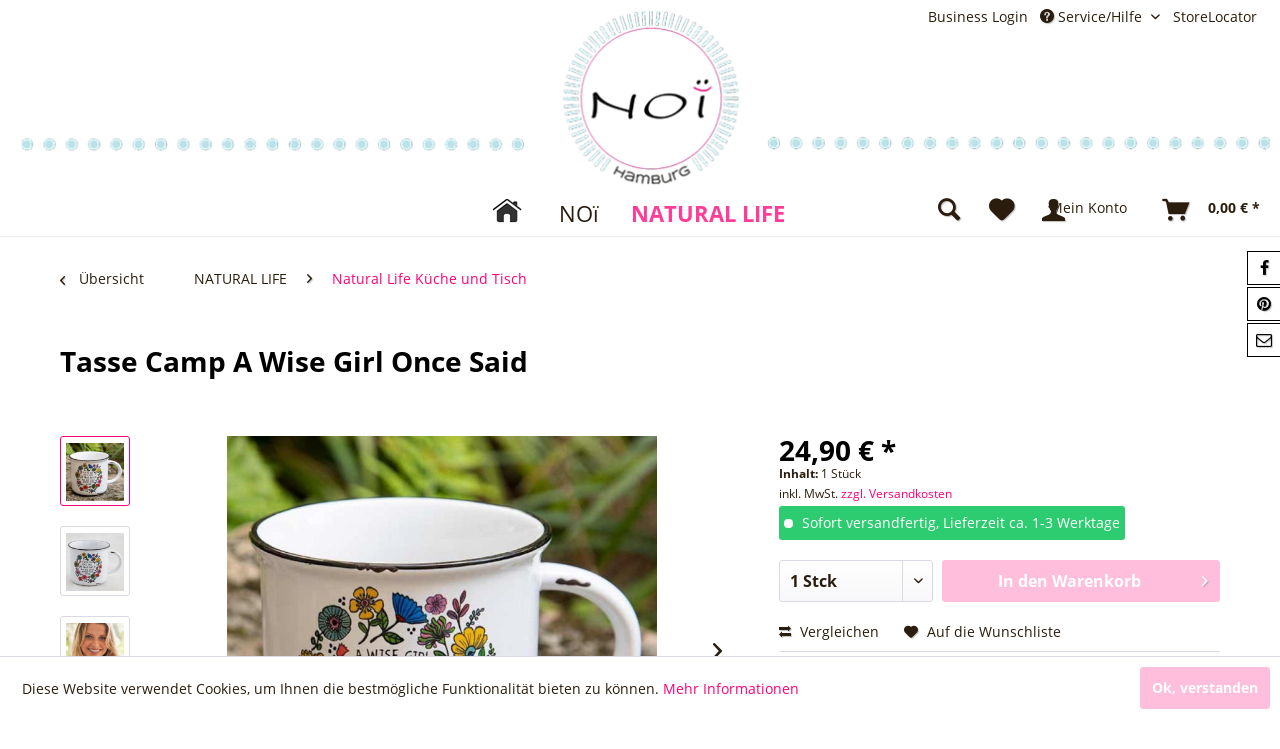

--- FILE ---
content_type: text/html; charset=UTF-8
request_url: https://noi-shop.de/natural-life/natural-life-kueche-und-tisch/9456/tasse-camp-a-wise-girl-once-said
body_size: 24965
content:
<!DOCTYPE html> <html class="no-js" lang="de" itemscope="itemscope" itemtype="https://schema.org/WebPage"> <head> <meta charset="utf-8"> <meta name="author" content="" /> <meta name="robots" content="index,follow" /> <meta name="revisit-after" content="15 days" /> <meta name="keywords" content="Tasse, Dich, Die, Niemand, unterkriegen! Ein, prima, Motivator, Morgen, strahlend, stark, Tag, Keramik, starten! Material:, Druck, beidseitigGröße:, 95cm, Ø, 102cm, V:, 473mlDie" /> <meta name="description" content="Tasse Camp A Wise Girl Once Said" /> <meta property="og:type" content="product" /> <meta property="og:site_name" content="Noi Hamburg - B2C Shop" /> <meta property="og:url" content="https://noi-shop.de/natural-life/natural-life-kueche-und-tisch/9456/tasse-camp-a-wise-girl-once-said" /> <meta property="og:title" content="Tasse Camp A Wise Girl Once Said" /> <meta property="og:description" content="Die Tasse &quot;A Wise Girl once said :Let that shit go...and she lived happily ever after&quot; wird dich positiv und stärkend durch den Alltag begleiten und…" /> <meta property="og:image" content="https://noi-shop.de/media/image/b0/44/6b/ID_22604_orig.jpg" /> <meta property="product:brand" content="Natural Life" /> <meta property="product:price" content="24,90" /> <meta property="product:product_link" content="https://noi-shop.de/natural-life/natural-life-kueche-und-tisch/9456/tasse-camp-a-wise-girl-once-said" /> <meta name="twitter:card" content="product" /> <meta name="twitter:site" content="Noi Hamburg - B2C Shop" /> <meta name="twitter:title" content="Tasse Camp A Wise Girl Once Said" /> <meta name="twitter:description" content="Die Tasse &quot;A Wise Girl once said :Let that shit go...and she lived happily ever after&quot; wird dich positiv und stärkend durch den Alltag begleiten und…" /> <meta name="twitter:image" content="https://noi-shop.de/media/image/b0/44/6b/ID_22604_orig.jpg" /> <meta itemprop="copyrightHolder" content="Noi Hamburg - B2C Shop" /> <meta itemprop="copyrightYear" content="2014" /> <meta itemprop="isFamilyFriendly" content="True" /> <meta itemprop="image" content="https://noi-shop.de/media/image/6b/cd/20/Logo-Shopware-k-1260.png" /> <meta name="viewport" content="width=device-width, initial-scale=1.0"> <meta name="mobile-web-app-capable" content="yes"> <meta name="apple-mobile-web-app-title" content="Noi Hamburg - B2C Shop"> <meta name="apple-mobile-web-app-capable" content="yes"> <meta name="apple-mobile-web-app-status-bar-style" content="default"> <link rel="apple-touch-icon-precomposed" href="/themes/Frontend/Responsive/frontend/_public/src/img/apple-touch-icon-precomposed.png"> <link rel="shortcut icon" href="/themes/Frontend/Responsive/frontend/_public/src/img/favicon.ico"> <meta name="msapplication-navbutton-color" content="#ff0077" /> <meta name="application-name" content="Noi Hamburg - B2C Shop" /> <meta name="msapplication-starturl" content="https://noi-shop.de/" /> <meta name="msapplication-window" content="width=1024;height=768" /> <meta name="msapplication-TileImage" content="/themes/Frontend/Responsive/frontend/_public/src/img/win-tile-image.png"> <meta name="msapplication-TileColor" content="#ff0077"> <meta name="theme-color" content="#ff0077" /> <link rel="canonical" href="https://noi-shop.de/natural-life/natural-life-kueche-und-tisch/9456/tasse-camp-a-wise-girl-once-said" /> <title itemprop="name"> Tasse Camp A Wise Girl Once Said | Natural Life Küche und Tisch | NATURAL LIFE | Noi Hamburg - B2C Shop</title> <link href="/web/cache/1713188259_a6f1c0940d99df4793aa7ffcbe30f6fd.css" media="all" rel="stylesheet" type="text/css" /> <link rel="stylesheet" href="//cdn.onlinewebfonts.com/svg_info/l/7687/404/icon.css" type="text/css" /> <style type="text/css"> .dreiscMenu { background-color: #FFFFFF; } .dreiscMenu .dreiscMenuFooter { background-color: #BDE2E8; } .dreiscMenu .dreiscMenuElementHeadline { border-bottom: 1px solid #E0E0E0; } .dreiscMenu .dreiscMenuElementHeadline { color: #303030; } /* article listing style */ .is--ctl-search .box--basic, .is--ctl-listing.is--no-sidebar .box--basic { width: 33.3%; } .product--box .product--description { height: 1.5rem; } .product--box .product--title { text-align: center; } .product--box .product--description { text-align: center; } .box--minimal .product--image { height: 14.5rem; } .box--minimal .product--price-outer { height: 1.5rem; } .box--minimal .product--price-info { height: 1.85rem; } .box--minimal .product--actions { margin: 0rem 0rem 0rem 0rem !important; text-align: center !important; } .box--minimal .product--action { margin: 0px 10px 0px 0px !important; font-size: 12px !important; } .product--box .product--rating-container { display: block; } .product--box .product--price-info { height: 2.5rem; } .product--box .product--actions { margin: .9375rem 0rem 0rem 0rem; text-align: center; } .product--box .product--action { margin: 0rem 1.25rem 0rem 0rem; font-size: 14px; } .box--basic .product--info { padding: 0 0 0 0; } .is--ctl-search .box--basic .product--image, .is--ctl-listing.is--no-sidebar .box--basic .product--image{ width: auto; position: relative; height: 20.85rem; } .is--ctl-search .box--basic .product--info, .is--ctl-listing.is--no-sidebar .box--basic .product--info { padding-left: 0; } .box--basic .product--image { width: auto; position: relative; height: 20.85rem; } .product--box .product--description { margin-bottom: 1.0625rem; } .product--box .product--price { text-align: center; } .product--box .product--price-info .price--unit { text-align: center; margin-bottom: 5px; } .product--box .product--price .price--default { color: #005293; font-size: 1.825rem; } /* --------------- */ </style> </head> <body class="is--ctl-detail is--act-index is--no-sidebar ultrastyleeditorplus1 ultraheaderst1 UltraFooterTunerPro1" > <div data-paypalUnifiedMetaDataContainer="true" data-paypalUnifiedRestoreOrderNumberUrl="https://noi-shop.de/widgets/PaypalUnifiedOrderNumber/restoreOrderNumber" class="is--hidden"> </div> <div class=" "> <div class="ul--ctl-detail is--ctl-detail is--act-index"> <div class="page-wrap"> <noscript class="noscript-main"> <div class="alert is--warning"> <div class="alert--icon"> <i class="icon--element icon--warning"></i> </div> <div class="alert--content"> Um Noi&#x20;Hamburg&#x20;-&#x20;B2C&#x20;Shop in vollem Umfang nutzen zu k&ouml;nnen, empfehlen wir Ihnen Javascript in Ihrem Browser zu aktiveren. </div> </div> </noscript> <div class="Ultra-menu--parent" > <div class="Ultra-menu--container" > <div class="Ultra-menu--wrapper-outer"> <div class="Ultra-menu--wrapper"> <div class="ul-menu-top0 ul--fl--left"> <i class="i_sort_icon ul-fix-logo"></i> </div> <div class="ul-menu-top1 ul--fl--left"> <a class="logo--link" href="https://noi-shop.de/" title="Noi Hamburg - B2C Shop - zur Startseite wechseln"> <img srcset=" https://noi-shop.de/media/image/60/e5/0b/Logo-Shopware-k-fix.png " alt="Noi Hamburg - B2C Shop - zur Startseite wechseln" /> </a> </div> <div class="ul-menu-top2 ul--fl--left"> <li class="navigation--entry entry--search" role="menuitem" data-search="true" aria-haspopup="true"> <a class="btn entry--link entry--trigger" href="#show-hide--search" title="Suche anzeigen / schließen"> <i class="icon--search ul-new-icon"></i> <span class="search--display">Suchen</span> </a> <form action="/search" method="get" class="main-search--form"> <input type="search" name="sSearch" class="main-search--field" autocomplete="off" autocapitalize="off" placeholder="Suchbegriff..." maxlength="30" /> <button type="submit" class="main-search--button" aria-label="Suchen"> <i class="icon--search ul-new-icon"></i> <span class="main-search--text">Suchen</span> </button> <div class="form--ajax-loader">&nbsp;</div> </form> <div class="main-search--results"></div> </li> </div> <div class="ul-menu-top3 ul--fl--right"> <nav class="shop--navigation block-group ul--mnu-nav"> <li class="ul-dropper-x navigation--entry"> <div class="ul-dropper btn" title="Suche anzeigen / schließen"><i class="icon--search ul-new-icon ul-srch-icn"></i></div> </li> <li class="navigation--entry entry--notepad" role="menuitem"> <a href="https://noi-shop.de/note" title="Merkzettel" class="btn"> <i class="icon--heart ul-new-icon ul-npt-icn"></i> </a> </li> <li class="navigation--entry entry--account with-slt" role="menuitem" data-offcanvas="true" data-offCanvasSelector=".account--dropdown-navigation"> <a href="https://noi-shop.de/account" title="Mein Konto" class="btn is--icon-left entry--link account--link ul-mkt-btn"> <i class="icon--account ul-new-icon ul-mkt-icn"></i> <span class="account--display ul-mkt-txt"> Mein Konto </span> </a> <div class="account--dropdown-navigation"> <div class="navigation--smartphone"> <div class="entry--close-off-canvas"> <a href="#close-account-menu" class="account--close-off-canvas" title="Menü schließen"> Menü schließen <i class="icon--arrow-right"></i> </a> </div> </div> <div class="account--menu is--rounded is--personalized"> <span class="navigation--headline"> Mein Konto </span> <div class="account--menu-container"> <ul class="sidebar--navigation navigation--list is--level0 show--active-items"> <li class="navigation--entry"> <span class="navigation--signin"> <a href="https://noi-shop.de/account#hide-registration" class="blocked--link btn is--primary navigation--signin-btn" data-collapseTarget="#registration" data-action="close"> Anmelden </a> <span class="navigation--register"> oder <a href="https://noi-shop.de/account#show-registration" class="blocked--link" data-collapseTarget="#registration" data-action="open"> registrieren </a> </span> </span> </li> <li class="navigation--entry"> <a href="https://noi-shop.de/account" title="Übersicht" class="navigation--link"> Übersicht </a> </li> <li class="navigation--entry"> <a href="https://noi-shop.de/account/profile" title="Persönliche Daten" class="navigation--link" rel="nofollow"> Persönliche Daten </a> </li> <li class="navigation--entry"> <a href="https://noi-shop.de/address/index/sidebar/" title="Adressen" class="navigation--link" rel="nofollow"> Adressen </a> </li> <li class="navigation--entry"> <a href="https://noi-shop.de/account/payment" title="Zahlungsarten" class="navigation--link" rel="nofollow"> Zahlungsarten </a> </li> <li class="navigation--entry"> <a href="https://noi-shop.de/account/orders" title="Bestellungen" class="navigation--link" rel="nofollow"> Bestellungen </a> </li> <li class="navigation--entry"> <a href="https://noi-shop.de/note" title="Merkzettel" class="navigation--link" rel="nofollow"> Merkzettel </a> </li> </ul> </div> </div> </div> </li> <li class="navigation--entry entry--cart ul-crt-btn" role="menuitem"> <a class="btn is--icon-left cart--link" href="https://noi-shop.de/checkout/cart" title="Warenkorb"> <span class="cart--display"> Warenkorb </span> <span class="badge is--primary is--minimal cart--quantity is--hidden">0</span> <i class="icon--basket ul-new-icon ul-crt-icn"></i> <span class="cart--amount ul-crt-amnt"> 0,00&nbsp;&euro; * </span> </a> <div class="ajax-loader">&nbsp;</div> </li>  </nav> </div> </div> </div> <div class="Ultra-menu--cat-outer"> <div class="ul--mnu-cat"> </div> </div> </div> </div> <header class="header-main"> <div class="top-bar"> <div class="container block-group"> <nav class="top-bar--navigation block" role="menubar">   <div class="navigation--entry entry--compare is--hidden" role="menuitem" aria-haspopup="true" data-drop-down-menu="true">   </div> <div class="navigation--entry ul-srvc-lnk-col" role="menuitem"> <i class=" ul-src-icn"></i> <a href="https://noi-shop.de/b2b/ " target="_blank" rel="noopener noreferrer" class="navigation--link">Business Login</a> </div> <div class="navigation--entry entry--service has--drop-down ul-srvc-col" role="menuitem" aria-haspopup="true" data-drop-down-menu="true"> <i class="icon--service ul-src-icn"></i> <span class="ul-srv-span">Service/Hilfe</span> <ul class="service--list is--rounded" role="menu"> <li class="service--entry" role="menuitem"> <a class="service--link" href="https://noi-shop.de/natural-life" title="NATURAL LIFE" > NATURAL LIFE </a> </li> <li class="service--entry" role="menuitem"> <a class="service--link" href="https://noi-shop.de/noi" title="NOÏ " > NOÏ </a> </li> <li class="service--entry" role="menuitem"> <a class="service--link" href="https://noi-shop.de/online-streitschlichtungsplattform" title="Online-Streitschlichtungsplattform" > Online-Streitschlichtungsplattform </a> </li> <li class="service--entry" role="menuitem"> <a class="service--link" href="https://noi-shop.de/versand-und-zahlungsbedingungen" title="Versand und Zahlungsbedingungen" > Versand und Zahlungsbedingungen </a> </li> <li class="service--entry" role="menuitem"> <a class="service--link" href="https://noi-shop.de/widerrufsrecht" title="Widerrufsrecht" > Widerrufsrecht </a> </li> <li class="service--entry" role="menuitem"> <a class="service--link" href="https://noi-shop.de/agb" title="AGB" > AGB </a> </li> <li class="service--entry" role="menuitem"> <a class="service--link" href="https://noi-shop.de/impressum" title="Impressum" > Impressum </a> </li> </ul> </div> <div class="navigation--entry ul-srvc-lnk-col" role="menuitem"> <i class=" ul-src-icn"></i> <a href="https://noi-shop.de/StoreLocator" class="navigation--link">StoreLocator</a> </div> </nav> </div> </div> <style> .br-img-bck { display:none; } @media screen and (min-width:1260px) { .header-main { height:80px; } .br--hdr-bck { background:#FFFFFF; opacity:1; } } @media screen and (min-width:1024px) and (max-width:1259px) { .header-main { height:100px; } .br--hdr-bck { background:#FFFFFF; opacity:1; } } @media screen and (min-width:768px) and (max-width:1023px) { .header-main { height:100px; } .br--hdr-bck { background:#FFFFFF; opacity:1; } } @media screen and (max-width:767px) { .br--hdr-bck { background:#FFFFFF; opacity:1; } } </style> <div class="br--hdr-bck"> <picture> <source srcset="" media="(min-width: 78.75em)"> <source srcset="" media="(min-width: 64em)"> <source srcset="" media="(min-width: 48em)"> <img class="br-img-bck" srcset="" /> </picture> </div> <div class="container header--navigation"> <div class="logo-main block-group" role="banner"> <div class="logo--shop block"> <a class="logo--link" href="https://noi-shop.de/" title="Noi Hamburg - B2C Shop - zur Startseite wechseln"> <picture> <source srcset="https://noi-shop.de/media/image/6b/cd/20/Logo-Shopware-k-1260.png" media="(min-width: 78.75em)"> <source srcset="https://noi-shop.de/media/image/6b/cd/20/Logo-Shopware-k-1260.png" media="(min-width: 64em)"> <source srcset="https://noi-shop.de/media/image/6b/cd/20/Logo-Shopware-k-1260.png" media="(min-width: 48em)"> <img srcset="https://noi-shop.de/media/image/60/e5/0b/Logo-Shopware-k-fix.png" alt="Noi Hamburg - B2C Shop - zur Startseite wechseln" /> </picture> </a> </div> </div> <nav class="shop--navigation block-group"> <ul class="navigation--list block-group" role="menubar"> <li class="navigation--entry entry--menu-left" role="menuitem"> <a class="entry--link entry--trigger btn is--icon-left" href="#offcanvas--left" data-offcanvas="true" data-offCanvasSelector=".sidebar-main" aria-label="Menü"> <i class="icon--menu"></i> Menü </a> </li> <li class="navigation--entry entry--search" role="menuitem" data-search="true" aria-haspopup="true"> <a class="btn entry--link entry--trigger" href="#show-hide--search" title="Suche anzeigen / schließen"> <i class="icon--search ul-new-icon"></i> <span class="search--display">Suchen</span> </a> <form action="/search" method="get" class="main-search--form"> <input type="search" name="sSearch" class="main-search--field" autocomplete="off" autocapitalize="off" placeholder="Suchbegriff..." maxlength="30" /> <button type="submit" class="main-search--button" aria-label="Suchen"> <i class="icon--search ul-new-icon"></i> <span class="main-search--text">Suchen</span> </button> <div class="form--ajax-loader">&nbsp;</div> </form> <div class="main-search--results"></div> </li> <li class="ul-dropper-x navigation--entry"> <div class="ul-dropper btn" title="Suche anzeigen / schließen"><i class="icon--search ul-new-icon ul-srch-icn"></i></div> </li> <li class="navigation--entry entry--notepad" role="menuitem"> <a href="https://noi-shop.de/note" title="Merkzettel" class="btn"> <i class="icon--heart ul-new-icon ul-npt-icn"></i> </a> </li> <li class="navigation--entry entry--account with-slt" role="menuitem" data-offcanvas="true" data-offCanvasSelector=".account--dropdown-navigation"> <a href="https://noi-shop.de/account" title="Mein Konto" class="btn is--icon-left entry--link account--link ul-mkt-btn"> <i class="icon--account ul-new-icon ul-mkt-icn"></i> <span class="account--display ul-mkt-txt"> Mein Konto </span> </a> <div class="account--dropdown-navigation"> <div class="navigation--smartphone"> <div class="entry--close-off-canvas"> <a href="#close-account-menu" class="account--close-off-canvas" title="Menü schließen"> Menü schließen <i class="icon--arrow-right"></i> </a> </div> </div> <div class="account--menu is--rounded is--personalized"> <span class="navigation--headline"> Mein Konto </span> <div class="account--menu-container"> <ul class="sidebar--navigation navigation--list is--level0 show--active-items"> <li class="navigation--entry"> <span class="navigation--signin"> <a href="https://noi-shop.de/account#hide-registration" class="blocked--link btn is--primary navigation--signin-btn" data-collapseTarget="#registration" data-action="close"> Anmelden </a> <span class="navigation--register"> oder <a href="https://noi-shop.de/account#show-registration" class="blocked--link" data-collapseTarget="#registration" data-action="open"> registrieren </a> </span> </span> </li> <li class="navigation--entry"> <a href="https://noi-shop.de/account" title="Übersicht" class="navigation--link"> Übersicht </a> </li> <li class="navigation--entry"> <a href="https://noi-shop.de/account/profile" title="Persönliche Daten" class="navigation--link" rel="nofollow"> Persönliche Daten </a> </li> <li class="navigation--entry"> <a href="https://noi-shop.de/address/index/sidebar/" title="Adressen" class="navigation--link" rel="nofollow"> Adressen </a> </li> <li class="navigation--entry"> <a href="https://noi-shop.de/account/payment" title="Zahlungsarten" class="navigation--link" rel="nofollow"> Zahlungsarten </a> </li> <li class="navigation--entry"> <a href="https://noi-shop.de/account/orders" title="Bestellungen" class="navigation--link" rel="nofollow"> Bestellungen </a> </li> <li class="navigation--entry"> <a href="https://noi-shop.de/note" title="Merkzettel" class="navigation--link" rel="nofollow"> Merkzettel </a> </li> </ul> </div> </div> </div> </li> <li class="navigation--entry entry--cart ul-crt-btn" role="menuitem"> <a class="btn is--icon-left cart--link" href="https://noi-shop.de/checkout/cart" title="Warenkorb"> <span class="cart--display"> Warenkorb </span> <span class="badge is--primary is--minimal cart--quantity is--hidden">0</span> <i class="icon--basket ul-new-icon ul-crt-icn"></i> <span class="cart--amount ul-crt-amnt"> 0,00&nbsp;&euro; * </span> </a> <div class="ajax-loader">&nbsp;</div> </li>  </ul> </nav> <div class="container--ajax-cart" data-collapse-cart="true" data-displayMode="offcanvas"></div> </div> </header> <div class="ul-ori-nav"> <nav class="navigation-main"> <div class="ul-nav-bkgrnd"></div> <div class="container" data-menu-scroller="true" data-listSelector=".navigation--list.container" data-viewPortSelector=".navigation--list-wrapper" > <div class="navigation--list-wrapper"> <ul class="navigation--list container" role="menubar" itemscope="itemscope" itemtype="https://schema.org/SiteNavigationElement"> <li class="navigation--entry is--home" role="menuitem" > <a class="navigation--link is--first" href="https://noi-shop.de/" title="Home" itemprop="url"> <span itemprop="name"><div class="dreiscMenuIconOnly" style="background: url('https://noi-shop.de/media/image/be/73/5e/home32HvugVwvVQNgC5.png') no-repeat scroll center center transparent;"></div>&nbsp;</span> </a> </li> <li class="navigation--entry" role="menuitem" data-dreisc-menu--show-cat="13"> <a class="navigation--link" href="https://noi-shop.de/cat/index/sCategory/13" title="NOï" itemprop="url"> <span itemprop="name">NOï</span> </a> </li> <li class="navigation--entry is--active" role="menuitem" data-dreisc-menu--show-cat="10"> <a class="navigation--link is--active" href="https://noi-shop.de/cat/index/sCategory/10" title="NATURAL LIFE" itemprop="url"> <span itemprop="name">NATURAL LIFE</span> </a> </li> </ul> </div> <div class="dreisc-menu--container" data-dreisc-menu="true" data-menuShowDelay="200"> <div class="dreisc-menu--container-item" data-dreisc-menu--cat="13" style="display: none; opacity:0.94;" > <div id="dreiscMenuCat13" class="dreiscMenuUl dreiscCat13 dreiscMenuShop1" style="display: table; width: 100%;"> <div class="dreiscMenu" style="height: 100%; width: 100%; display: table-row; "> <div class="touch-close-button" ></div> <div class="dreiscMenuColumns4"> <div class="dreiscMenuColumn dreiscMenuColumnFirst " style="height: 100%;"> <div id="dreiscMenuColumnContent"> <div class="dreiscMenuElementCategory menu-icon"> <span class="dreiscMenuElementHeadline no-title-link">NOÏ HOME</span> <div class="dreisc-menu--category-list"> <ul class="ul-level-0"> <li> <a href="https://noi-shop.de/noi/noi-perlen-dekorationen-funkel/">NOï Perlen Dekorationen Funkel</a> </li> <li> <a href="https://noi-shop.de/noi/noi-wanddekorationen-girlanden/">NOï Wanddekorationen, Girlanden</a> </li> <li> <a href="https://noi-shop.de/noi/noi-kissen/">NOï Kissen</a> </li> <li> <a href="https://noi-shop.de/noi/noi-lampen/">NOï Lampen</a> </li> <li> <a href="https://noi-shop.de/noi/noi-waermflaschen/">NOÏ Wärmflaschen</a> </li> <li> <a href="https://noi-shop.de/noi/noi-wandbilder/">NOÏ Wandbilder</a> </li> </ul> </div> </div> <div class="dreisc-menu--clear-space"></div> </div> </div> </div> <div class="dreiscMenuColumns4"> <div class="dreiscMenuColumn " style="height: 100%;"> <div id="dreiscMenuColumnContent"> <div class="dreiscMenuElementCategory menu-icon"> <span class="dreiscMenuElementHeadline no-title-link">NOÏ KÜCHENDEKO, KERAMIK</span> <div class="dreisc-menu--category-list"> <ul class="ul-level-0"> <li> <a href="https://noi-shop.de/noi/noi-kuechen-tischdeko/">NOÏ Küchen- & Tischdeko</a> </li> <li> <a href="https://noi-shop.de/noi/noi-keramik/">NOÏ Keramik</a> </li> <li> <a href="https://noi-shop.de/noi/noi-kerzenhalter/">NOÏ Kerzenhalter</a> </li> </ul> </div> </div> <div class="dreisc-menu--clear-space"></div> </div> </div> </div> <div class="dreiscMenuColumns4"> <div class="dreiscMenuColumn " style="height: 100%;"> <div id="dreiscMenuColumnContent"> <div class="dreiscMenuElementCategory menu-icon"> <span class="dreiscMenuElementHeadline no-title-link">NOÏ ACCESSOIRES</span> <div class="dreisc-menu--category-list"> <ul class="ul-level-0"> <li> <a href="https://noi-shop.de/noi/noi-mode-accessoires/">NOï Mode Accessoires</a> </li> <li> <a href="https://noi-shop.de/noi/noi-taschen-taeschchen/">NOï Taschen & Täschchen</a> </li> <li> <a href="https://noi-shop.de/noi/noi-schmuck/">NOï Schmuck</a> </li> <li> <a href="https://noi-shop.de/noi/noi-haarschmuck/">NOï Haarschmuck</a> </li> <li> <a href="https://noi-shop.de/noi/noi-leder-accessoires-geldboersen/">NOï Leder Accessoires, Geldbörsen</a> </li> </ul> </div> </div> <div class="dreisc-menu--clear-space"></div> </div> </div> </div> <div class="dreiscMenuColumns4"> <div class="dreiscMenuColumn dreiscMenuColumnLast" style="height: 100%;"> <div id="dreiscMenuColumnContent"> <div class="dreiscMenuElementCategory menu-icon"> <span class="dreiscMenuElementHeadline no-title-link">NOÏ GESCHENKIDEEN & MEHR</span> <div class="dreisc-menu--category-list"> <ul class="ul-level-0"> <li> <a href="https://noi-shop.de/noi/noi-papeterie/">NOï Papeterie</a> </li> <li> <a href="https://noi-shop.de/noi/noi-kids/">NOÏ Kids</a> </li> <li> <a href="https://noi-shop.de/noi/noi-tolle-geschenkideen/">NOÏ Tolle Geschenkideen</a> </li> <li> <a href="https://noi-shop.de/noi/noi-die-schnaeppchen/">NOï  Die Schnäppchen !</a> </li> <li> <a href="https://noi-shop.de/noi/noi-und-noch-mehr..../">NOï und noch mehr....</a> </li> </ul> </div> </div> <div class="dreisc-menu--clear-space"></div> </div> </div> </div> <div class="dreiscMenuFooter"></div> </div> </div> </div> <div class="dreisc-menu--container-item" data-dreisc-menu--cat="10" style="display: none; opacity:0.94;" > <div id="dreiscMenuCat10" class="dreiscMenuUl dreiscCat10 dreiscMenuShop1" style="display: table; width: 100%;"> <div class="dreiscMenu" style="height: 100%; width: 100%; display: table-row; "> <div class="touch-close-button" ></div> <div class="dreiscMenuColumns4"> <div class="dreiscMenuColumn dreiscMenuColumnFirst " style="height: 100%;"> <div id="dreiscMenuColumnContent"> <div class="dreiscMenuElementCategory menu-icon"> <span class="dreiscMenuElementHeadline no-title-link">NATURAL LIFE HOME</span> <div class="dreisc-menu--category-list"> <ul class="ul-level-0"> <li> <a href="https://noi-shop.de/natural-life/natural-life-kueche-und-tisch/">Natural Life Küche und Tisch</a> </li> <li> <a href="https://noi-shop.de/natural-life/natural-life-deko-wohnen/">Natural Life Deko & Wohnen</a> </li> </ul> </div> </div> <div class="dreisc-menu--clear-space"></div> </div> </div> </div> <div class="dreiscMenuColumns4"> <div class="dreiscMenuColumn " style="height: 100%;"> <div id="dreiscMenuColumnContent"> <div class="dreiscMenuElementCategory"> <span class="dreiscMenuElementHeadline no-title-link">NATURAL LIFE ACCESSORIES</span> <div class="dreisc-menu--category-list"> <ul class="ul-level-0"> <li> <a href="https://noi-shop.de/natural-life/natural-life-taschen-taeschchen/">Natural Life Taschen & Täschchen</a> </li> <li> <a href="https://noi-shop.de/natural-life/natural-life-beauty-pflege/">Natural Life Beauty & Pflege</a> </li> <li> <a href="https://noi-shop.de/natural-life/natural-life-schmuck/">Natural Life Schmuck</a> </li> </ul> </div> </div> <div class="dreisc-menu--clear-space"></div> </div> </div> </div> <div class="dreiscMenuColumns4"> <div class="dreiscMenuColumn " style="height: 100%;"> <div id="dreiscMenuColumnContent"> <div class="dreiscMenuElementCategory menu-icon"> <span class="dreiscMenuElementHeadline no-title-link">NATURAL LIFE GESCHENKE</span> <div class="dreisc-menu--category-list"> <ul class="ul-level-0"> <li> <a href="https://noi-shop.de/natural-life/natural-life-tolle-geschenkideen/">Natural Life Tolle Geschenkideen</a> </li> </ul> </div> </div> <div class="dreisc-menu--clear-space"></div> </div> </div> </div> <div class="dreiscMenuColumns4"> <div class="dreiscMenuColumn dreiscMenuColumnLast" style="height: 100%;"> <div id="dreiscMenuColumnContent"> <div class="dreiscMenuElementCategory menu-icon"> <span class="dreiscMenuElementHeadline no-title-link">NATURAL LIFE ..UND MEHR</span> <div class="dreisc-menu--category-list"> <ul class="ul-level-0"> <li> <a href="https://noi-shop.de/natural-life/natural-life-kids/">Natural Life Kids</a> </li> <li> <a href="https://noi-shop.de/natural-life/natural-life-papeterie/">Natural Life Papeterie</a> </li> <li> <a href="https://noi-shop.de/natural-life/natural-life-die-schnaeppchen/">Natural Life  Die Schnäppchen!</a> </li> </ul> </div> </div> <div class="dreisc-menu--clear-space"></div> </div> </div> </div> <div class="dreiscMenuFooter"></div> </div> </div> </div> </div> </div> </nav> </div> <div class="Ultra-search--container"> <div class="Ultra-search--wrapper"> <li class="navigation--entry entry--search" role="menuitem" data-search="true" aria-haspopup="true"> <a class="btn entry--link entry--trigger" href="#show-hide--search" title="Suche anzeigen / schließen"> <i class="icon--search ul-new-icon"></i> <span class="search--display">Suchen</span> </a> <form action="/search" method="get" class="main-search--form"> <input type="search" name="sSearch" class="main-search--field" autocomplete="off" autocapitalize="off" placeholder="Suchbegriff..." maxlength="30" /> <button type="submit" class="main-search--button" aria-label="Suchen"> <i class="icon--search ul-new-icon"></i> <span class="main-search--text">Suchen</span> </button> <div class="form--ajax-loader">&nbsp;</div> </form> <div class="main-search--results"></div> </li> </div> </div> <div class="ul-bnner-helper"></div> <section class="content-main container block-group"> <nav class="content--breadcrumb block"> <a class="breadcrumb--button breadcrumb--link" href="https://noi-shop.de/natural-life/natural-life-kueche-und-tisch/" title="Übersicht"> <i class="icon--arrow-left"></i> <span class="breadcrumb--title">Übersicht</span> </a> <ul class="breadcrumb--list" role="menu" itemscope itemtype="https://schema.org/BreadcrumbList"> <li role="menuitem" class="breadcrumb--entry" itemprop="itemListElement" itemscope itemtype="https://schema.org/ListItem"> <a class="breadcrumb--link" href="https://noi-shop.de/cat/index/sCategory/10" title="NATURAL LIFE" itemprop="item"> <link itemprop="url" href="https://noi-shop.de/cat/index/sCategory/10" /> <span class="breadcrumb--title" itemprop="name">NATURAL LIFE</span> </a> <meta itemprop="position" content="0" /> <ul class="subBreadcrumb panel has--border is--rounded" data-breadcrumb-duration="400"> <li> <a href="https://noi-shop.de/natural-life/natural-life-kueche-und-tisch/">Natural Life Küche und Tisch</a> </li> <li> <a href="https://noi-shop.de/natural-life/natural-life-deko-wohnen/">Natural Life Deko & Wohnen</a> </li> <li> <a href="https://noi-shop.de/natural-life/natural-life-taschen-taeschchen/">Natural Life Taschen & Täschchen</a> </li> <li> <a href="https://noi-shop.de/natural-life/natural-life-beauty-pflege/">Natural Life Beauty & Pflege</a> </li> <li> <a href="https://noi-shop.de/natural-life/natural-life-schmuck/">Natural Life Schmuck</a> </li> <li> <a href="https://noi-shop.de/natural-life/natural-life-tolle-geschenkideen/">Natural Life Tolle Geschenkideen</a> </li> <li> <a href="https://noi-shop.de/natural-life/natural-life-kids/">Natural Life Kids</a> </li> <li> <a href="https://noi-shop.de/natural-life/natural-life-papeterie/">Natural Life Papeterie</a> </li> <li> <a href="https://noi-shop.de/natural-life/natural-life-die-schnaeppchen/">Natural Life  Die Schnäppchen!</a> </li> </ul> </li> <li role="none" class="breadcrumb--separator"> <i class="icon--arrow-right"></i> </li> <li role="menuitem" class="breadcrumb--entry is--active" itemprop="itemListElement" itemscope itemtype="https://schema.org/ListItem"> <a class="breadcrumb--link" href="https://noi-shop.de/natural-life/natural-life-kueche-und-tisch/" title="Natural Life Küche und Tisch" itemprop="item"> <link itemprop="url" href="https://noi-shop.de/natural-life/natural-life-kueche-und-tisch/" /> <span class="breadcrumb--title" itemprop="name">Natural Life Küche und Tisch</span> </a> <meta itemprop="position" content="1" /> </li> </ul> </nav> <nav class="product--navigation"> <a href="#" class="navigation--link link--prev"> <div class="link--prev-button"> <span class="link--prev-inner">Zurück</span> </div> <div class="image--wrapper"> <div class="image--container"></div> </div> </a> <a href="#" class="navigation--link link--next"> <div class="link--next-button"> <span class="link--next-inner">Vor</span> </div> <div class="image--wrapper"> <div class="image--container"></div> </div> </a> </nav> <div class="content-main--inner"> <aside class="sidebar-main off-canvas"> <div class="navigation--smartphone"> <ul class="navigation--list "> <li class="navigation--entry entry--close-off-canvas"> <a href="#close-categories-menu" title="Menü schließen" class="navigation--link"> Menü schließen <i class="icon--arrow-right"></i> </a> </li> </ul> <div class="mobile--switches">   </div> </div> <div class="sidebar--categories-wrapper" data-subcategory-nav="true" data-mainCategoryId="3" data-categoryId="108" data-fetchUrl="/widgets/listing/getCategory/categoryId/108"> <div class="categories--headline navigation--headline"> Kategorien </div> <div class="sidebar--categories-navigation"> <ul class="sidebar--navigation categories--navigation navigation--list is--drop-down is--level0 is--rounded" role="menu"> <li class="navigation--entry has--sub-children" role="menuitem"> <a class="navigation--link link--go-forward" href="https://noi-shop.de/cat/index/sCategory/13" data-categoryId="13" data-fetchUrl="/widgets/listing/getCategory/categoryId/13" title="NOï" > NOï <span class="is--icon-right"> <i class="icon--arrow-right"></i> </span> </a> </li> <li class="navigation--entry is--active has--sub-categories has--sub-children" role="menuitem"> <a class="navigation--link is--active has--sub-categories link--go-forward" href="https://noi-shop.de/cat/index/sCategory/10" data-categoryId="10" data-fetchUrl="/widgets/listing/getCategory/categoryId/10" title="NATURAL LIFE" > NATURAL LIFE <span class="is--icon-right"> <i class="icon--arrow-right"></i> </span> </a> <ul class="sidebar--navigation categories--navigation navigation--list is--level1 is--rounded" role="menu"> <li class="navigation--entry is--active" role="menuitem"> <a class="navigation--link is--active" href="https://noi-shop.de/natural-life/natural-life-kueche-und-tisch/" data-categoryId="108" data-fetchUrl="/widgets/listing/getCategory/categoryId/108" title="Natural Life Küche und Tisch" > Natural Life Küche und Tisch </a> </li> <li class="navigation--entry" role="menuitem"> <a class="navigation--link" href="https://noi-shop.de/natural-life/natural-life-deko-wohnen/" data-categoryId="400" data-fetchUrl="/widgets/listing/getCategory/categoryId/400" title="Natural Life Deko &amp; Wohnen" > Natural Life Deko & Wohnen </a> </li> <li class="navigation--entry" role="menuitem"> <a class="navigation--link" href="https://noi-shop.de/natural-life/natural-life-taschen-taeschchen/" data-categoryId="401" data-fetchUrl="/widgets/listing/getCategory/categoryId/401" title="Natural Life Taschen &amp; Täschchen" > Natural Life Taschen & Täschchen </a> </li> <li class="navigation--entry" role="menuitem"> <a class="navigation--link" href="https://noi-shop.de/natural-life/natural-life-beauty-pflege/" data-categoryId="399" data-fetchUrl="/widgets/listing/getCategory/categoryId/399" title="Natural Life Beauty &amp; Pflege" > Natural Life Beauty & Pflege </a> </li> <li class="navigation--entry" role="menuitem"> <a class="navigation--link" href="https://noi-shop.de/natural-life/natural-life-schmuck/" data-categoryId="42" data-fetchUrl="/widgets/listing/getCategory/categoryId/42" title="Natural Life Schmuck" > Natural Life Schmuck </a> </li> <li class="navigation--entry" role="menuitem"> <a class="navigation--link" href="https://noi-shop.de/natural-life/natural-life-tolle-geschenkideen/" data-categoryId="395" data-fetchUrl="/widgets/listing/getCategory/categoryId/395" title="Natural Life Tolle Geschenkideen" > Natural Life Tolle Geschenkideen </a> </li> <li class="navigation--entry" role="menuitem"> <a class="navigation--link" href="https://noi-shop.de/natural-life/natural-life-kids/" data-categoryId="16" data-fetchUrl="/widgets/listing/getCategory/categoryId/16" title="Natural Life Kids" > Natural Life Kids </a> </li> <li class="navigation--entry" role="menuitem"> <a class="navigation--link" href="https://noi-shop.de/natural-life/natural-life-papeterie/" data-categoryId="26" data-fetchUrl="/widgets/listing/getCategory/categoryId/26" title="Natural Life Papeterie" > Natural Life Papeterie </a> </li> <li class="navigation--entry" role="menuitem"> <a class="navigation--link" href="https://noi-shop.de/natural-life/natural-life-die-schnaeppchen/" data-categoryId="407" data-fetchUrl="/widgets/listing/getCategory/categoryId/407" title="Natural Life  Die Schnäppchen!" > Natural Life  Die Schnäppchen! </a> </li> </ul> </li> </ul> </div> <div class="shop-sites--container is--rounded"> <div class="shop-sites--headline navigation--headline"> Informationen </div> <ul class="shop-sites--navigation sidebar--navigation navigation--list is--drop-down is--level0" role="menu"> <li class="navigation--entry" role="menuitem"> <a class="navigation--link" href="https://noi-shop.de/natural-life" title="NATURAL LIFE" data-categoryId="63" data-fetchUrl="/widgets/listing/getCustomPage/pageId/63" > NATURAL LIFE </a> </li> <li class="navigation--entry" role="menuitem"> <a class="navigation--link" href="https://noi-shop.de/noi" title="NOÏ " data-categoryId="84" data-fetchUrl="/widgets/listing/getCustomPage/pageId/84" > NOÏ </a> </li> <li class="navigation--entry" role="menuitem"> <a class="navigation--link" href="https://noi-shop.de/online-streitschlichtungsplattform" title="Online-Streitschlichtungsplattform" data-categoryId="62" data-fetchUrl="/widgets/listing/getCustomPage/pageId/62" > Online-Streitschlichtungsplattform </a> </li> <li class="navigation--entry" role="menuitem"> <a class="navigation--link" href="https://noi-shop.de/versand-und-zahlungsbedingungen" title="Versand und Zahlungsbedingungen" data-categoryId="6" data-fetchUrl="/widgets/listing/getCustomPage/pageId/6" > Versand und Zahlungsbedingungen </a> </li> <li class="navigation--entry" role="menuitem"> <a class="navigation--link" href="https://noi-shop.de/widerrufsrecht" title="Widerrufsrecht" data-categoryId="8" data-fetchUrl="/widgets/listing/getCustomPage/pageId/8" > Widerrufsrecht </a> </li> <li class="navigation--entry" role="menuitem"> <a class="navigation--link" href="https://noi-shop.de/agb" title="AGB" data-categoryId="4" data-fetchUrl="/widgets/listing/getCustomPage/pageId/4" > AGB </a> </li> <li class="navigation--entry" role="menuitem"> <a class="navigation--link" href="https://noi-shop.de/impressum" title="Impressum" data-categoryId="3" data-fetchUrl="/widgets/listing/getCustomPage/pageId/3" > Impressum </a> </li> </ul> </div> <div class="panel is--rounded paypal--sidebar"> <div class="panel--body is--wide paypal--sidebar-inner"> <div data-paypalUnifiedInstallmentsBanner="true" data-ratio="1x1" data-currency="EUR" data-buyerCountry="DE" > </div> </div> </div> </div> </aside> <div class="content--wrapper"> <div class="content product--details" itemscope itemtype="https://schema.org/Product" data-product-navigation="/widgets/listing/productNavigation" data-category-id="108" data-main-ordernumber="NL-MUG386" data-ajax-wishlist="true" data-compare-ajax="true" data-ajax-variants-container="true"> <header class="product--header"> <div class="product--info"> <h1 class="product--title" itemprop="name"> Tasse Camp A Wise Girl Once Said </h1> <meta itemprop="image" content="https://noi-shop.de/media/image/98/88/c7/ID_22603_orig.jpg"/> <meta itemprop="image" content="https://noi-shop.de/media/image/dd/89/cd/ID_22605_orig.jpg"/> <meta itemprop="gtin12" content="614390562316"/> </div> </header> <div class="product--detail-upper block-group"> <div class="product--image-container image-slider product--image-zoom" data-image-slider="true" data-image-gallery="true" data-maxZoom="0" data-thumbnails=".image--thumbnails" > <div class="image--thumbnails image-slider--thumbnails"> <div class="image-slider--thumbnails-slide"> <a href="https://noi-shop.de/media/image/b0/44/6b/ID_22604_orig.jpg" title="Vorschau: Tasse Camp A Wise Girl Once Said" class="thumbnail--link is--active"> <img srcset="https://noi-shop.de/media/image/2f/ed/22/ID_22604_orig_200x200.jpg, https://noi-shop.de/media/image/0f/3a/67/ID_22604_orig_200x200@2x.jpg 2x" alt="Vorschau: Tasse Camp A Wise Girl Once Said" title="Vorschau: Tasse Camp A Wise Girl Once Said" class="thumbnail--image" /> </a> <a href="https://noi-shop.de/media/image/98/88/c7/ID_22603_orig.jpg" title="Vorschau: Tasse Camp A Wise Girl Once Said" class="thumbnail--link"> <img srcset="https://noi-shop.de/media/image/99/ec/0b/ID_22603_orig_200x200.jpg, https://noi-shop.de/media/image/90/13/56/ID_22603_orig_200x200@2x.jpg 2x" alt="Vorschau: Tasse Camp A Wise Girl Once Said" title="Vorschau: Tasse Camp A Wise Girl Once Said" class="thumbnail--image" /> </a> <a href="https://noi-shop.de/media/image/dd/89/cd/ID_22605_orig.jpg" title="Vorschau: Tasse Camp A Wise Girl Once Said" class="thumbnail--link"> <img srcset="https://noi-shop.de/media/image/15/b8/23/ID_22605_orig_200x200.jpg, https://noi-shop.de/media/image/df/3d/fe/ID_22605_orig_200x200@2x.jpg 2x" alt="Vorschau: Tasse Camp A Wise Girl Once Said" title="Vorschau: Tasse Camp A Wise Girl Once Said" class="thumbnail--image" /> </a> </div> </div> <div class="image-slider--container"> <div class="image-slider--slide"> <div class="image--box image-slider--item"> <span class="image--element" data-img-large="https://noi-shop.de/media/image/51/9e/9f/ID_22604_orig_1280x1280.jpg" data-img-small="https://noi-shop.de/media/image/2f/ed/22/ID_22604_orig_200x200.jpg" data-img-original="https://noi-shop.de/media/image/b0/44/6b/ID_22604_orig.jpg" data-alt="Tasse Camp A Wise Girl Once Said"> <span class="image--media"> <img srcset="https://noi-shop.de/media/image/cf/9c/a7/ID_22604_orig_600x600.jpg, https://noi-shop.de/media/image/a3/dc/44/ID_22604_orig_600x600@2x.jpg 2x" src="https://noi-shop.de/media/image/cf/9c/a7/ID_22604_orig_600x600.jpg" alt="Tasse Camp A Wise Girl Once Said" itemprop="image" /> </span> </span> </div> <div class="image--box image-slider--item"> <span class="image--element" data-img-large="https://noi-shop.de/media/image/5e/2e/ed/ID_22603_orig_1280x1280.jpg" data-img-small="https://noi-shop.de/media/image/99/ec/0b/ID_22603_orig_200x200.jpg" data-img-original="https://noi-shop.de/media/image/98/88/c7/ID_22603_orig.jpg" data-alt="Tasse Camp A Wise Girl Once Said"> <span class="image--media"> <img srcset="https://noi-shop.de/media/image/53/48/1b/ID_22603_orig_600x600.jpg, https://noi-shop.de/media/image/f4/d2/3a/ID_22603_orig_600x600@2x.jpg 2x" alt="Tasse Camp A Wise Girl Once Said" itemprop="image" /> </span> </span> </div> <div class="image--box image-slider--item"> <span class="image--element" data-img-large="https://noi-shop.de/media/image/f5/7b/2e/ID_22605_orig_1280x1280.jpg" data-img-small="https://noi-shop.de/media/image/15/b8/23/ID_22605_orig_200x200.jpg" data-img-original="https://noi-shop.de/media/image/dd/89/cd/ID_22605_orig.jpg" data-alt="Tasse Camp A Wise Girl Once Said"> <span class="image--media"> <img srcset="https://noi-shop.de/media/image/b7/34/13/ID_22605_orig_600x600.jpg, https://noi-shop.de/media/image/a1/35/6a/ID_22605_orig_600x600@2x.jpg 2x" alt="Tasse Camp A Wise Girl Once Said" itemprop="image" /> </span> </span> </div> </div> </div> <div class="image--dots image-slider--dots panel--dot-nav"> <a href="#" class="dot--link">&nbsp;</a> <a href="#" class="dot--link">&nbsp;</a> <a href="#" class="dot--link">&nbsp;</a> </div> </div> <div class="product--buybox block"> <meta itemprop="brand" content="Natural Life"/> <meta itemprop="weight" content="0.46 kg"/> <div itemprop="offers" itemscope itemtype="https://schema.org/Offer" class="buybox--inner"> <meta itemprop="priceCurrency" content="EUR"/> <span itemprop="priceSpecification" itemscope itemtype="https://schema.org/PriceSpecification"> <meta itemprop="valueAddedTaxIncluded" content="true"/> </span> <meta itemprop="url" content="https://noi-shop.de/natural-life/natural-life-kueche-und-tisch/9456/tasse-camp-a-wise-girl-once-said"/> <div class="product--price price--default"> <span class="price--content content--default"> <meta itemprop="price" content="24.90"> 24,90&nbsp;&euro; * </span> </div> <div class='product--price price--unit'> <span class="price--label label--purchase-unit"> Inhalt: </span> 1 Stück </div> <p class="product--tax" data-content="" data-modalbox="true" data-targetSelector="a" data-mode="ajax"> inkl. MwSt. <a title="Versandkosten" href="https://noi-shop.de/versand-und-zahlungsbedingungen" style="text-decoration:underline">zzgl. Versandkosten</a> </p> <div class="product--delivery"> <link itemprop="availability" href="https://schema.org/InStock" /> <p class="delivery--information"> <span class="delivery--text delivery--text-available"> <i class="delivery--status-icon delivery--status-available"></i> Sofort versandfertig, Lieferzeit ca. 1-3 Werktage </span> </p> </div> <div class="product--configurator"> </div> <form name="sAddToBasket" method="post" action="https://noi-shop.de/checkout/addArticle" class="buybox--form" data-add-article="true" data-eventName="submit" data-showModal="false" data-addArticleUrl="https://noi-shop.de/checkout/ajaxAddArticleCart"> <input type="hidden" name="sActionIdentifier" value=""/> <input type="hidden" name="sAddAccessories" id="sAddAccessories" value=""/> <input type="hidden" name="sAdd" value="NL-MUG386"/> <input type="hidden" name="sCategory" value="108"> <div data-paypalUnifiedInstallmentsBanner="true" data-amount="24.9" data-currency="EUR" data-buyerCountry="DE" class="paypal-unified-installments-banner--product-detail"> </div> <div class="buybox--button-container block-group"> <div class="buybox--quantity block"> <div class="select-field"> <select id="sQuantity" name="sQuantity" class="quantity--select"> <option value="1">1 Stck</option> <option value="2">2 Stck</option> </select> </div> </div> <button class="buybox--button block btn is--primary is--icon-right is--center is--large" name="In den Warenkorb"> <span class="buy-btn--cart-add">In den</span> <span class="buy-btn--cart-text">Warenkorb</span> <i class="icon--arrow-right"></i> </button> <div class="paypal-unified-ec--outer-button-container"> <div class="paypal-unified-ec--button-container right" data-paypalUnifiedEcButton="true" data-clientId="AZzZf9y5c1nHB4paWZu_y_VBbPFro24L9QhgrOQW2OkBalIxhG6eiYgODO0s9W4uguqhCvhPOGKk5v9e" data-currency="EUR" data-paypalIntent="CAPTURE" data-createOrderUrl="https://noi-shop.de/widgets/PaypalUnifiedV2ExpressCheckout/createOrder" data-onApproveUrl="https://noi-shop.de/widgets/PaypalUnifiedV2ExpressCheckout/onApprove" data-confirmUrl="https://noi-shop.de/checkout/confirm" data-color="silver" data-shape="rect" data-size="responsive" data-label="checkout" data-layout="vertical" data-locale="de_DE" data-productNumber="NL-MUG386" data-buyProductDirectly="true" data-riskManagementMatchedProducts='' data-esdProducts='' data-communicationErrorMessage="Während der Kommunikation mit dem Zahlungsanbieter ist ein Fehler aufgetreten, bitte versuchen Sie es später erneut." data-communicationErrorTitle="Es ist ein Fehler aufgetreten" data-riskManagementErrorTitle="Fehlermeldung:" data-riskManagementErrorMessage="Die gewählte Zahlungsart kann mit Ihrem aktuellen Warenkorb nicht genutzt werden. Diese Entscheidung basiert auf einem automatisierten Datenverarbeitungsverfahren." data-showPayLater=1 data-isListing= > </div> </div> </div> </form> <nav class="product--actions"> <form action="https://noi-shop.de/compare/add_article/articleID/9456" method="post" class="action--form"> <button type="submit" data-product-compare-add="true" title="Vergleichen" class="action--link action--compare"> <i class="icon--compare"></i> Vergleichen </button> </form> <form action="https://noi-shop.de/note/add/ordernumber/NL-MUG386" method="post" class="action--form"> <button type="submit" class="action--link link--notepad" title="Auf den Merkzettel" data-ajaxUrl="https://noi-shop.de/note/ajaxAdd/ordernumber/NL-MUG386" data-text="Gemerkt"> <i class="icon--heart"></i> <span class="action--text">Auf die Wunschliste</span> </button> </form> </nav> </div> <ul class="product--base-info list--unstyled"> <li class="base-info--entry entry--sku"> <strong class="entry--label"> Artikel-Nr.: </strong> <meta itemprop="productID" content="9477"/> <span class="entry--content" itemprop="sku"> NL-MUG386 </span> </li> </ul> </div> </div> <div class="tab-menu--product"> <div class="tab--navigation"> <a href="#" class="tab--link" title="Beschreibung" data-tabName="description">Beschreibung</a> </div> <div class="tab--container-list"> <div class="tab--container"> <div class="tab--header"> <a href="#" class="tab--title" title="Beschreibung">Beschreibung</a> </div> <div class="tab--preview"> Die Tasse "A Wise Girl once said :Let that shit go...and she lived happily ever after" wird dich...<a href="#" class="tab--link" title=" mehr"> mehr</a> </div> <div class="tab--content"> <div class="buttons--off-canvas"> <a href="#" title="Menü schließen" class="close--off-canvas"> <i class="icon--arrow-left"></i> Menü schließen </a> </div> <div class="content--description"> <div class="content--title"> Produktinformationen "Tasse Camp A Wise Girl Once Said" </div> <div class="product--description" itemprop="description"> <p style="caret-color: #333333; color: #333333; font-family: Arial, 'Helvetica Neue', Helvetica, sans-serif; font-size: 13px;">Die Tasse "A Wise Girl once said :Let that shit go...and she lived happily ever after" wird dich positiv und stärkend durch den Alltag begleiten und Dich stets daran erinnern: Dich kann Nichts und Niemand unterkriegen!</p> <p style="caret-color: #333333; color: #333333; font-family: Arial, 'Helvetica Neue', Helvetica, sans-serif; font-size: 13px;">Ein prima Motivator für den Morgen, um strahlend und stark in den Tag zu starten!</p> <p style="caret-color: #333333; color: #333333; font-family: Arial, 'Helvetica Neue', Helvetica, sans-serif; font-size: 13px;">Material: Keramik, Druck beidseitig<br>Größe: 9,5cm x Ø 10,2cm ; V: 473ml<br>Die Tasse ist für Geschirrspüler und Mikrowelle geeignet.</p> </div> <div class="content--title"> Weiterführende Links zu "Tasse Camp A Wise Girl Once Said" </div> <ul class="content--list list--unstyled"> <li class="list--entry"> <a href="https://noi-shop.de/anfrage-formular?sInquiry=detail&sOrdernumber=NL-MUG386" rel="nofollow" class="content--link link--contact" title="Fragen zum Artikel?"> <i class="icon--arrow-right"></i> Fragen zum Artikel? </a> </li> <li class="list--entry"> <a href="https://noi-shop.de/natural-life/" target="_parent" class="content--link link--supplier" title="Weitere Artikel von Natural Life"> <i class="icon--arrow-right"></i> Weitere Artikel von Natural Life </a> </li> </ul> </div> </div> </div> </div> </div> <div class="tab-menu--cross-selling"> <div class="tab--navigation"> <a href="#content--also-bought" title="Kunden kauften auch" class="tab--link">Kunden kauften auch</a> <a href="#content--customer-viewed" title="Kunden haben sich ebenfalls angesehen" class="tab--link">Kunden haben sich ebenfalls angesehen</a> </div> <div class="tab--container-list"> <div class="tab--container" data-tab-id="alsobought"> <div class="tab--header"> <a href="#" class="tab--title" title="Kunden kauften auch">Kunden kauften auch</a> </div> <div class="tab--content content--also-bought"> <div class="bought--content"> <div class="product-slider " data-initOnEvent="onShowContent-alsobought" data-product-slider="true"> <div class="product-slider--container"> <div class="product-slider--item"> <div class="product--box box--slider" data-page-index="" data-ordernumber="NL-mugs069" data-category-id="108"> <div class="box--content is--rounded"> <div class="product--badges"> </div> <div class="product--info"> <a href="https://noi-shop.de/natural-life/natural-life-kueche-und-tisch/10717/tasse-set-of-2-folk-friend-mugs" title="Tasse Set of 2 Folk Friend Mugs" class="product--image kb--product-image kb--animation-variation-0" > <span class="image--element kb--image-element"> <span class="image--media"> <img srcset="https://noi-shop.de/media/image/cb/8d/ed/ID_27925_orig_200x200.jpg, https://noi-shop.de/media/image/da/b1/3e/ID_27925_orig_200x200@2x.jpg 2x" alt="Tasse Set of 2 Folk Friend Mugs" data-extension="jpg" title="Tasse Set of 2 Folk Friend Mugs" /> </span> </span> <span class="kb--image-media-hover"> <img srcset="https://noi-shop.de/media/image/e8/db/dd/ID_27926_orig_200x200.jpg, https://noi-shop.de/media/image/79/63/ff/ID_27926_orig_200x200@2x.jpg 2x" alt="Tasse Set of 2 Folk Friend Mugs" /> </span> </a> <a href="https://noi-shop.de/natural-life/natural-life-kueche-und-tisch/10717/tasse-set-of-2-folk-friend-mugs" class="product--title" title="Tasse Set of 2 Folk Friend Mugs"> Tasse Set of 2 Folk Friend Mugs </a> <div class="product--price-info"> <div class="price--unit" title="Inhalt 1 Stück"> <span class="price--label label--purchase-unit is--bold is--nowrap"> Inhalt </span> <span class="is--nowrap"> 1 Stück </span> </div> <div class="product--price"> <span class="price--default is--nowrap"> 32,90&nbsp;&euro; * </span> </div> </div> </div> </div> </div> </div> <div class="product-slider--item"> <div class="product--box box--slider" data-page-index="" data-ordernumber="NL-MUG000103" data-category-id="108"> <div class="box--content is--rounded"> <div class="product--badges"> </div> <div class="product--info"> <a href="https://noi-shop.de/natural-life/natural-life-kueche-und-tisch/11461/tasse-folk-art-vera-nesting-doll" title="Tasse Folk Art Vera Nesting Doll" class="product--image kb--product-image kb--animation-variation-0" > <span class="image--element kb--image-element"> <span class="image--media"> <img srcset="https://noi-shop.de/media/image/d5/79/4d/ID_32221_orig_200x200.jpg, https://noi-shop.de/media/image/0d/73/b9/ID_32221_orig_200x200@2x.jpg 2x" alt="Tasse Folk Art Vera Nesting Doll" data-extension="jpg" title="Tasse Folk Art Vera Nesting Doll" /> </span> </span> <span class="kb--image-media-hover"> <img srcset="https://noi-shop.de/media/image/2e/5f/56/ID_32222_orig_200x200.jpg, https://noi-shop.de/media/image/07/30/16/ID_32222_orig_200x200@2x.jpg 2x" alt="Tasse Folk Art Vera Nesting Doll" /> </span> </a> <a href="https://noi-shop.de/natural-life/natural-life-kueche-und-tisch/11461/tasse-folk-art-vera-nesting-doll" class="product--title" title="Tasse Folk Art Vera Nesting Doll"> Tasse Folk Art Vera Nesting Doll </a> <div class="product--price-info"> <div class="price--unit" title="Inhalt 1 Stück"> <span class="price--label label--purchase-unit is--bold is--nowrap"> Inhalt </span> <span class="is--nowrap"> 1 Stück </span> </div> <div class="product--price"> <span class="price--default is--nowrap"> 24,90&nbsp;&euro; * </span> </div> </div> </div> </div> </div> </div> <div class="product-slider--item"> <div class="product--box box--slider" data-page-index="" data-ordernumber="ORG23513" data-category-id="108"> <div class="box--content is--rounded"> <div class="product--badges"> </div> <div class="product--info"> <a href="https://noi-shop.de/noi/noi-kuechen-tischdeko/11390/tasse-s-hearts-with-hearts" title="Tasse S Hearts with hearts" class="product--image kb--product-image kb--animation-variation-0" > <span class="image--element kb--image-element"> <span class="image--media"> <img srcset="https://noi-shop.de/media/image/e2/e1/f4/ID_31963_orig_200x200.jpg, https://noi-shop.de/media/image/d9/9a/33/ID_31963_orig_200x200@2x.jpg 2x" alt="Tasse S Hearts with hearts" data-extension="jpg" title="Tasse S Hearts with hearts" /> </span> </span> <span class="kb--image-media-hover"> <img srcset="https://noi-shop.de/media/image/3b/6e/16/ID_31927_orig_200x200.jpg, https://noi-shop.de/media/image/70/c9/75/ID_31927_orig_200x200@2x.jpg 2x" alt="Tasse S Hearts with hearts" /> </span> </a> <a href="https://noi-shop.de/noi/noi-kuechen-tischdeko/11390/tasse-s-hearts-with-hearts" class="product--title" title="Tasse S Hearts with hearts"> Tasse S Hearts with hearts </a> <div class="product--price-info"> <div class="price--unit" title="Inhalt 1 Stück"> <span class="price--label label--purchase-unit is--bold is--nowrap"> Inhalt </span> <span class="is--nowrap"> 1 Stück </span> </div> <div class="product--price"> <span class="price--default is--nowrap"> 17,90&nbsp;&euro; * </span> </div> </div> </div> </div> </div> </div> <div class="product-slider--item"> <div class="product--box box--slider" data-page-index="" data-ordernumber="NL-MUG000072" data-category-id="108"> <div class="box--content is--rounded"> <div class="product--badges"> </div> <div class="product--info"> <a href="https://noi-shop.de/natural-life/natural-life-kueche-und-tisch/11299/tasse-mit-deckel-grow-own-way-mushroom" title="Tasse mit Deckel Grow Own Way Mushroom" class="product--image kb--product-image kb--animation-variation-0" > <span class="image--element kb--image-element"> <span class="image--media"> <img srcset="https://noi-shop.de/media/image/08/25/ec/ID_30810_orig_200x200.jpg, https://noi-shop.de/media/image/70/b1/69/ID_30810_orig_200x200@2x.jpg 2x" alt="Tasse mit Deckel Grow Own Way Mushroom" data-extension="jpg" title="Tasse mit Deckel Grow Own Way Mushroom" /> </span> </span> <span class="kb--image-media-hover"> <img srcset="https://noi-shop.de/media/image/db/da/e7/ID_30874_orig_200x200.jpg, https://noi-shop.de/media/image/dd/57/48/ID_30874_orig_200x200@2x.jpg 2x" alt="Tasse mit Deckel Grow Own Way Mushroom" /> </span> </a> <a href="https://noi-shop.de/natural-life/natural-life-kueche-und-tisch/11299/tasse-mit-deckel-grow-own-way-mushroom" class="product--title" title="Tasse mit Deckel Grow Own Way Mushroom"> Tasse mit Deckel Grow Own Way Mushroom </a> <div class="product--price-info"> <div class="price--unit" title="Inhalt 1 Stück"> <span class="price--label label--purchase-unit is--bold is--nowrap"> Inhalt </span> <span class="is--nowrap"> 1 Stück </span> </div> <div class="product--price"> <span class="price--default is--nowrap"> 28,90&nbsp;&euro; * </span> </div> </div> </div> </div> </div> </div> <div class="product-slider--item"> <div class="product--box box--slider" data-page-index="" data-ordernumber="NL-DOLL004" data-category-id="108"> <div class="box--content is--rounded"> <div class="product--badges"> </div> <div class="product--info"> <a href="https://noi-shop.de/natural-life/natural-life-kids/10732/gluecksbringer-worry-doll-llama" title="Glücksbringer Worry doll Llama" class="product--image kb--product-image kb--animation-variation-0" > <span class="image--element kb--image-element"> <span class="image--media"> <img srcset="https://noi-shop.de/media/image/63/ac/b6/ID_27994_orig_200x200.jpg, https://noi-shop.de/media/image/8a/e5/9f/ID_27994_orig_200x200@2x.jpg 2x" alt="Glücksbringer Worry doll Llama" data-extension="jpg" title="Glücksbringer Worry doll Llama" /> </span> </span> <span class="kb--image-media-hover"> <img srcset="https://noi-shop.de/media/image/2b/77/18/ID_27995_orig_200x200.jpg, https://noi-shop.de/media/image/26/f8/a8/ID_27995_orig_200x200@2x.jpg 2x" alt="Glücksbringer Worry doll Llama" /> </span> </a> <a href="https://noi-shop.de/natural-life/natural-life-kids/10732/gluecksbringer-worry-doll-llama" class="product--title" title="Glücksbringer Worry doll Llama"> Glücksbringer Worry doll Llama </a> <div class="product--price-info"> <div class="price--unit" title="Inhalt 1 Stück"> <span class="price--label label--purchase-unit is--bold is--nowrap"> Inhalt </span> <span class="is--nowrap"> 1 Stück </span> </div> <div class="product--price"> <span class="price--default is--nowrap"> 6,95&nbsp;&euro; * </span> </div> </div> </div> </div> </div> </div> <div class="product-slider--item"> <div class="product--box box--slider" data-page-index="" data-ordernumber="VM22140" data-category-id="108"> <div class="box--content is--rounded"> <div class="product--badges"> <div class="product--badge badge--discount"> <i class="icon--percent2"></i> </div> </div> <div class="product--info"> <a href="https://noi-shop.de/noi/noi-die-schnaeppchen/10167/wandbild-girl-sale" title="Wandbild Girl- SALE" class="product--image kb--product-image kb--animation-variation-0" > <span class="image--element kb--image-element"> <span class="image--media"> <img srcset="https://noi-shop.de/media/image/dd/25/e7/ID_25871_orig_200x200.jpg, https://noi-shop.de/media/image/24/b3/9d/ID_25871_orig_200x200@2x.jpg 2x" alt="Wandbild Girl" data-extension="jpg" title="Wandbild Girl" /> </span> </span> <span class="kb--image-media-hover"> <img srcset="https://noi-shop.de/media/image/a1/ff/ba/ID_25837_orig_200x200.jpg, https://noi-shop.de/media/image/52/1b/31/ID_25837_orig_200x200@2x.jpg 2x" alt="Wandbild Girl" /> </span> </a> <a href="https://noi-shop.de/noi/noi-die-schnaeppchen/10167/wandbild-girl-sale" class="product--title" title="Wandbild Girl- SALE"> Wandbild Girl- SALE </a> <div class="product--price-info"> <div class="price--unit" title="Inhalt 1 Stück"> <span class="price--label label--purchase-unit is--bold is--nowrap"> Inhalt </span> <span class="is--nowrap"> 1 Stück </span> </div> <div class="product--price"> <span class="price--default is--nowrap is--discount"> 9,90&nbsp;&euro; * </span> <span class="price--pseudo"> <span class="price--discount is--nowrap"> 12,90&nbsp;&euro; * </span> </span> </div> </div> </div> </div> </div> </div> <div class="product-slider--item"> <div class="product--box box--slider" data-page-index="" data-ordernumber="NL-MUG405" data-category-id="108"> <div class="box--content is--rounded"> <div class="product--badges"> </div> <div class="product--info"> <a href="https://noi-shop.de/natural-life/natural-life-kueche-und-tisch/10120/tasse-folk-art-chicken" title="Tasse Folk Art Chicken" class="product--image kb--product-image kb--animation-variation-0" > <span class="image--element kb--image-element"> <span class="image--media"> <img srcset="https://noi-shop.de/media/image/f7/4b/16/ID_25105_orig_200x200.jpg, https://noi-shop.de/media/image/8b/56/08/ID_25105_orig_200x200@2x.jpg 2x" alt="Tasse Folk Art Chicken" data-extension="jpg" title="Tasse Folk Art Chicken" /> </span> </span> <span class="kb--image-media-hover"> <img srcset="https://noi-shop.de/media/image/b6/45/9b/ID_25106_orig_200x200.jpg, https://noi-shop.de/media/image/61/e3/3c/ID_25106_orig_200x200@2x.jpg 2x" alt="Tasse Folk Art Chicken" /> </span> </a> <a href="https://noi-shop.de/natural-life/natural-life-kueche-und-tisch/10120/tasse-folk-art-chicken" class="product--title" title="Tasse Folk Art Chicken"> Tasse Folk Art Chicken </a> <div class="product--price-info"> <div class="price--unit" title="Inhalt 1 Stück"> <span class="price--label label--purchase-unit is--bold is--nowrap"> Inhalt </span> <span class="is--nowrap"> 1 Stück </span> </div> <div class="product--price"> <span class="price--default is--nowrap"> 25,90&nbsp;&euro; * </span> </div> </div> </div> </div> </div> </div> <div class="product-slider--item"> <div class="product--box box--slider" data-page-index="" data-ordernumber="NL-HTWL049" data-category-id="108"> <div class="box--content is--rounded"> <div class="product--badges"> </div> <div class="product--info"> <a href="https://noi-shop.de/natural-life/natural-life-kueche-und-tisch/9945/geschirrhandtuch-spread-kindness" title="Geschirrhandtuch Spread Kindness" class="product--image kb--product-image kb--animation-variation-0" > <span class="image--element kb--image-element"> <span class="image--media"> <img srcset="https://noi-shop.de/media/image/26/aa/4d/ID_23859_orig_200x200.jpg, https://noi-shop.de/media/image/42/9c/d5/ID_23859_orig_200x200@2x.jpg 2x" alt="Geschirrhandtuch Spread Kindness" data-extension="jpg" title="Geschirrhandtuch Spread Kindness" /> </span> </span> <span class="kb--image-media-hover"> <img srcset="https://noi-shop.de/media/image/8c/b7/ef/ID_23861_orig_200x200.jpg, https://noi-shop.de/media/image/f0/dc/85/ID_23861_orig_200x200@2x.jpg 2x" alt="Geschirrhandtuch Spread Kindness" /> </span> </a> <a href="https://noi-shop.de/natural-life/natural-life-kueche-und-tisch/9945/geschirrhandtuch-spread-kindness" class="product--title" title="Geschirrhandtuch Spread Kindness"> Geschirrhandtuch Spread Kindness </a> <div class="product--price-info"> <div class="price--unit" title="Inhalt 1 Stück"> <span class="price--label label--purchase-unit is--bold is--nowrap"> Inhalt </span> <span class="is--nowrap"> 1 Stück </span> </div> <div class="product--price"> <span class="price--default is--nowrap"> 16,90&nbsp;&euro; * </span> </div> </div> </div> </div> </div> </div> <div class="product-slider--item"> <div class="product--box box--slider" data-page-index="" data-ordernumber="NL-TKN116" data-category-id="108"> <div class="box--content is--rounded"> <div class="product--badges"> </div> <div class="product--info"> <a href="https://noi-shop.de/natural-life/natural-life-kids/9678/gluecksbringer-in-a-box-lucky-lhama" title="Glücksbringer in a Box Lucky Lhama" class="product--image kb--product-image kb--animation-variation-0" > <span class="image--element kb--image-element"> <span class="image--media"> <img srcset="https://noi-shop.de/media/image/aa/b8/bd/ID_23089_orig_200x200.jpg, https://noi-shop.de/media/image/9d/c4/c2/ID_23089_orig_200x200@2x.jpg 2x" alt="Glücksbringer in a Box Kitty" data-extension="jpg" title="Glücksbringer in a Box Kitty" /> </span> </span> <span class="kb--image-media-hover"> <img srcset="https://noi-shop.de/media/image/06/c4/45/ID_23090_orig_200x200.jpg, https://noi-shop.de/media/image/af/53/40/ID_23090_orig_200x200@2x.jpg 2x" alt="Glücksbringer in a Box Kitty" /> </span> </a> <a href="https://noi-shop.de/natural-life/natural-life-kids/9678/gluecksbringer-in-a-box-lucky-lhama" class="product--title" title="Glücksbringer in a Box Lucky Lhama"> Glücksbringer in a Box Lucky Lhama </a> <div class="product--price-info"> <div class="price--unit" title="Inhalt 1 Stück"> <span class="price--label label--purchase-unit is--bold is--nowrap"> Inhalt </span> <span class="is--nowrap"> 1 Stück </span> </div> <div class="product--price"> <span class="price--default is--nowrap"> 15,90&nbsp;&euro; * </span> </div> </div> </div> </div> </div> </div> <div class="product-slider--item"> <div class="product--box box--slider" data-page-index="" data-ordernumber="NL-MUG277" data-category-id="108"> <div class="box--content is--rounded"> <div class="product--badges"> </div> <div class="product--info"> <a href="https://noi-shop.de/natural-life/natural-life-kueche-und-tisch/6955/tasse-latte-live-a-pineapple-life" title="Tasse Latte Live a pineapple life" class="product--image " > <span class="image--element kb--image-element"> <span class="image--media"> <img srcset="https://noi-shop.de/media/image/ab/af/dc/ID_16628_orig_200x200.jpg, https://noi-shop.de/media/image/bc/d7/86/ID_16628_orig_200x200@2x.jpg 2x" alt="Tasse Latte Live a pineapple life" data-extension="jpg" title="Tasse Latte Live a pineapple life" /> </span> </span> </a> <a href="https://noi-shop.de/natural-life/natural-life-kueche-und-tisch/6955/tasse-latte-live-a-pineapple-life" class="product--title" title="Tasse Latte Live a pineapple life"> Tasse Latte Live a pineapple life </a> <div class="product--price-info"> <div class="price--unit" title="Inhalt 1 Stück"> <span class="price--label label--purchase-unit is--bold is--nowrap"> Inhalt </span> <span class="is--nowrap"> 1 Stück </span> </div> <div class="product--price"> <span class="price--default is--nowrap"> 16,90&nbsp;&euro; * </span> </div> </div> </div> </div> </div> </div> <div class="product-slider--item"> <div class="product--box box--slider" data-page-index="" data-ordernumber="AM103268" data-category-id="108"> <div class="box--content is--rounded"> <div class="product--badges"> </div> <div class="product--info"> <a href="https://noi-shop.de/noi/noi-perlen-dekorationen-funkel/4809/dekoration-funkel-peace" title="Dekoration FUNKEL Peace" class="product--image kb--product-image kb--animation-variation-0" > <span class="image--element kb--image-element"> <span class="image--media"> <img srcset="https://noi-shop.de/media/image/5b/2a/cd/ID_27545_orig_200x200.jpg, https://noi-shop.de/media/image/1b/42/22/ID_27545_orig_200x200@2x.jpg 2x" alt="Dekoration FUNKEL Peace" data-extension="jpg" title="Dekoration FUNKEL Peace" /> </span> </span> <span class="kb--image-media-hover"> <img srcset="https://noi-shop.de/media/image/9d/a4/5e/ID_27546_orig_200x200.jpg, https://noi-shop.de/media/image/39/b4/8c/ID_27546_orig_200x200@2x.jpg 2x" alt="Dekoration FUNKEL Peace" /> </span> </a> <a href="https://noi-shop.de/noi/noi-perlen-dekorationen-funkel/4809/dekoration-funkel-peace" class="product--title" title="Dekoration FUNKEL Peace"> Dekoration FUNKEL Peace </a> <div class="product--price-info"> <div class="price--unit" title="Inhalt 1 Stück"> <span class="price--label label--purchase-unit is--bold is--nowrap"> Inhalt </span> <span class="is--nowrap"> 1 Stück </span> </div> <div class="product--price"> <span class="price--default is--nowrap"> 26,90&nbsp;&euro; * </span> </div> </div> </div> </div> </div> </div> <div class="product-slider--item"> <div class="product--box box--slider" data-page-index="" data-ordernumber="NL-DSH000104" data-category-id="108"> <div class="box--content is--rounded"> <div class="product--badges"> </div> <div class="product--info"> <a href="https://noi-shop.de/natural-life/natural-life-deko-wohnen/11874/keramikschaelchen-trinket-you-are-so-loved" title="Keramikschälchen Trinket You are so loved" class="product--image kb--product-image kb--animation-variation-0" > <span class="image--element kb--image-element"> <span class="image--media"> <img srcset="https://noi-shop.de/media/image/dc/0d/80/ID_33928_orig_200x200.jpg, https://noi-shop.de/media/image/e4/f7/27/ID_33928_orig_200x200@2x.jpg 2x" alt="Keramikschälchen Trinket You are so loved" data-extension="jpg" title="Keramikschälchen Trinket You are so loved" /> </span> </span> <span class="kb--image-media-hover"> <img srcset="https://noi-shop.de/media/image/70/6e/ed/ID_33929_orig_200x200.jpg, https://noi-shop.de/media/image/51/06/00/ID_33929_orig_200x200@2x.jpg 2x" alt="Keramikschälchen Trinket You are so loved" /> </span> </a> <a href="https://noi-shop.de/natural-life/natural-life-deko-wohnen/11874/keramikschaelchen-trinket-you-are-so-loved" class="product--title" title="Keramikschälchen Trinket You are so loved"> Keramikschälchen Trinket You are so loved </a> <div class="product--price-info"> <div class="price--unit" title="Inhalt 1 Stück"> <span class="price--label label--purchase-unit is--bold is--nowrap"> Inhalt </span> <span class="is--nowrap"> 1 Stück </span> </div> <div class="product--price"> <span class="price--default is--nowrap"> 19,95&nbsp;&euro; * </span> </div> </div> </div> </div> </div> </div> <div class="product-slider--item"> <div class="product--box box--slider" data-page-index="" data-ordernumber="NL-DSH000103" data-category-id="108"> <div class="box--content is--rounded"> <div class="product--badges"> </div> <div class="product--info"> <a href="https://noi-shop.de/natural-life/natural-life-deko-wohnen/11867/keramikschaelchen-trinket-if-friends-were" title="Keramikschälchen Trinket If Friends Were" class="product--image kb--product-image kb--animation-variation-0" > <span class="image--element kb--image-element"> <span class="image--media"> <img srcset="https://noi-shop.de/media/image/b0/84/8c/ID_33924_orig_200x200.jpg, https://noi-shop.de/media/image/ba/8f/27/ID_33924_orig_200x200@2x.jpg 2x" alt="Keramikschälchen Trinket If Friends Were" data-extension="jpg" title="Keramikschälchen Trinket If Friends Were" /> </span> </span> <span class="kb--image-media-hover"> <img srcset="https://noi-shop.de/media/image/a2/da/d1/ID_33925_orig_200x200.jpg, https://noi-shop.de/media/image/65/a9/a4/ID_33925_orig_200x200@2x.jpg 2x" alt="Keramikschälchen Trinket If Friends Were" /> </span> </a> <a href="https://noi-shop.de/natural-life/natural-life-deko-wohnen/11867/keramikschaelchen-trinket-if-friends-were" class="product--title" title="Keramikschälchen Trinket If Friends Were"> Keramikschälchen Trinket If Friends Were </a> <div class="product--price-info"> <div class="price--unit" title="Inhalt 1 Stück"> <span class="price--label label--purchase-unit is--bold is--nowrap"> Inhalt </span> <span class="is--nowrap"> 1 Stück </span> </div> <div class="product--price"> <span class="price--default is--nowrap"> 19,95&nbsp;&euro; * </span> </div> </div> </div> </div> </div> </div> <div class="product-slider--item"> <div class="product--box box--slider" data-page-index="" data-ordernumber="RI22585" data-category-id="108"> <div class="box--content is--rounded"> <div class="product--badges"> </div> <div class="product--info"> <a href="https://noi-shop.de/noi/noi-kuechen-tischdeko/11571/herzschale-peace-flowerheart" title="Herzschale Peace Flowerheart" class="product--image " > <span class="image--element kb--image-element"> <span class="image--media"> <img srcset="https://noi-shop.de/media/image/b6/99/f9/ID_27710_orig_200x200.jpg, https://noi-shop.de/media/image/f5/86/8e/ID_27710_orig_200x200@2x.jpg 2x" alt="Herzschale Peace Flowerheart" data-extension="jpg" title="Herzschale Peace Flowerheart" /> </span> </span> </a> <a href="https://noi-shop.de/noi/noi-kuechen-tischdeko/11571/herzschale-peace-flowerheart" class="product--title" title="Herzschale Peace Flowerheart"> Herzschale Peace Flowerheart </a> <div class="product--price-info"> <div class="price--unit" title="Inhalt 1 Stück"> <span class="price--label label--purchase-unit is--bold is--nowrap"> Inhalt </span> <span class="is--nowrap"> 1 Stück </span> </div> <div class="product--price"> <span class="price--default is--nowrap"> 14,90&nbsp;&euro; * </span> </div> </div> </div> </div> </div> </div> <div class="product-slider--item"> <div class="product--box box--slider" data-page-index="" data-ordernumber="NL-KTT000135" data-category-id="108"> <div class="box--content is--rounded"> <div class="product--badges"> </div> <div class="product--info"> <a href="https://noi-shop.de/natural-life/natural-life-kueche-und-tisch/11472/ofenhandschuh-mini-bestickt-set/2" title="Ofenhandschuh mini bestickt Set/2" class="product--image kb--product-image kb--animation-variation-0" > <span class="image--element kb--image-element"> <span class="image--media"> <img srcset="https://noi-shop.de/media/image/d6/29/1f/ID_32254_orig_200x200.jpg, https://noi-shop.de/media/image/89/b6/83/ID_32254_orig_200x200@2x.jpg 2x" alt="Ofenhandschuh mini Set Bestickt" data-extension="jpg" title="Ofenhandschuh mini Set Bestickt" /> </span> </span> <span class="kb--image-media-hover"> <img srcset="https://noi-shop.de/media/image/82/06/30/ID_32255_orig_200x200.jpg, https://noi-shop.de/media/image/cc/00/3a/ID_32255_orig_200x200@2x.jpg 2x" alt="Ofenhandschuh mini Set Bestickt" /> </span> </a> <a href="https://noi-shop.de/natural-life/natural-life-kueche-und-tisch/11472/ofenhandschuh-mini-bestickt-set/2" class="product--title" title="Ofenhandschuh mini bestickt Set/2"> Ofenhandschuh mini bestickt Set/2 </a> <div class="product--price-info"> <div class="price--unit" title="Inhalt 1 Stück"> <span class="price--label label--purchase-unit is--bold is--nowrap"> Inhalt </span> <span class="is--nowrap"> 1 Stück </span> </div> <div class="product--price"> <span class="price--default is--nowrap"> 28,90&nbsp;&euro; * </span> </div> </div> </div> </div> </div> </div> <div class="product-slider--item"> <div class="product--box box--slider" data-page-index="" data-ordernumber="NL-VASE000015" data-category-id="108"> <div class="box--content is--rounded"> <div class="product--badges"> </div> <div class="product--info"> <a href="https://noi-shop.de/natural-life/natural-life-deko-wohnen/11451/vase-folk-friend-bud-vase-folk-lady" title="Vase Folk Friend Bud Vase Folk Lady" class="product--image kb--product-image kb--animation-variation-0" > <span class="image--element kb--image-element"> <span class="image--media"> <img srcset="https://noi-shop.de/media/image/fc/c6/49/ID_32199_orig_200x200.jpg, https://noi-shop.de/media/image/05/e1/5a/ID_32199_orig_200x200@2x.jpg 2x" alt="Vase Folk Friend Bud Vase Folk Lady" data-extension="jpg" title="Vase Folk Friend Bud Vase Folk Lady" /> </span> </span> <span class="kb--image-media-hover"> <img srcset="https://noi-shop.de/media/image/6c/3c/7c/ID_32200_orig_200x200.jpg, https://noi-shop.de/media/image/f3/28/6f/ID_32200_orig_200x200@2x.jpg 2x" alt="Vase Folk Friend Bud Vase Folk Lady" /> </span> </a> <a href="https://noi-shop.de/natural-life/natural-life-deko-wohnen/11451/vase-folk-friend-bud-vase-folk-lady" class="product--title" title="Vase Folk Friend Bud Vase Folk Lady"> Vase Folk Friend Bud Vase Folk Lady </a> <div class="product--price-info"> <div class="price--unit" title="Inhalt 1 Stück"> <span class="price--label label--purchase-unit is--bold is--nowrap"> Inhalt </span> <span class="is--nowrap"> 1 Stück </span> </div> <div class="product--price"> <span class="price--default is--nowrap"> 19,95&nbsp;&euro; * </span> </div> </div> </div> </div> </div> </div> <div class="product-slider--item"> <div class="product--box box--slider" data-page-index="" data-ordernumber="ORG23510blue" data-category-id="108"> <div class="box--content is--rounded"> <div class="product--badges"> </div> <div class="product--info"> <a href="https://noi-shop.de/noi/noi-kuechen-tischdeko/11394/tasse-s-stripe-blue" title="Tasse S stripe blue" class="product--image kb--product-image kb--animation-variation-0" > <span class="image--element kb--image-element"> <span class="image--media"> <img srcset="https://noi-shop.de/media/image/98/a0/f4/ID_31944_orig_200x200.jpg, https://noi-shop.de/media/image/cb/1a/46/ID_31944_orig_200x200@2x.jpg 2x" alt="Tasse S stripe blue" data-extension="jpg" title="Tasse S stripe blue" /> </span> </span> <span class="kb--image-media-hover"> <img srcset="https://noi-shop.de/media/image/37/39/5a/ID_31945_orig_200x200.jpg, https://noi-shop.de/media/image/a3/50/00/ID_31945_orig_200x200@2x.jpg 2x" alt="Tasse S stripe blue" /> </span> </a> <a href="https://noi-shop.de/noi/noi-kuechen-tischdeko/11394/tasse-s-stripe-blue" class="product--title" title="Tasse S stripe blue"> Tasse S stripe blue </a> <div class="product--price-info"> <div class="price--unit" title="Inhalt 1 Stück"> <span class="price--label label--purchase-unit is--bold is--nowrap"> Inhalt </span> <span class="is--nowrap"> 1 Stück </span> </div> <div class="product--price"> <span class="price--default is--nowrap"> 17,90&nbsp;&euro; * </span> </div> </div> </div> </div> </div> </div> <div class="product-slider--item"> <div class="product--box box--slider" data-page-index="" data-ordernumber="NL-CARDS019" data-category-id="108"> <div class="box--content is--rounded"> <div class="product--badges"> </div> <div class="product--info"> <a href="https://noi-shop.de/natural-life/natural-life-papeterie/11143/grusskarte-mit-umschlag-world-better-set3" title="Grußkarte mit Umschlag World Better SET3" class="product--image kb--product-image kb--animation-variation-0" > <span class="image--element kb--image-element"> <span class="image--media"> <img srcset="https://noi-shop.de/media/image/dd/61/94/ID_29780_orig_200x200.jpg, https://noi-shop.de/media/image/37/9d/c2/ID_29780_orig_200x200@2x.jpg 2x" alt="Grußkarte mit Umschlag World Better SET3" data-extension="jpg" title="Grußkarte mit Umschlag World Better SET3" /> </span> </span> <span class="kb--image-media-hover"> <img srcset="https://noi-shop.de/media/image/5f/8a/51/ID_29781_orig_200x200.jpg, https://noi-shop.de/media/image/ae/dc/4a/ID_29781_orig_200x200@2x.jpg 2x" alt="Grußkarte mit Umschlag World Better SET3" /> </span> </a> <a href="https://noi-shop.de/natural-life/natural-life-papeterie/11143/grusskarte-mit-umschlag-world-better-set3" class="product--title" title="Grußkarte mit Umschlag World Better SET3"> Grußkarte mit Umschlag World Better SET3 </a> <div class="product--price-info"> <div class="price--unit" title="Inhalt 1 Stück"> <span class="price--label label--purchase-unit is--bold is--nowrap"> Inhalt </span> <span class="is--nowrap"> 1 Stück </span> </div> <div class="product--price"> <span class="price--default is--nowrap"> 9,90&nbsp;&euro; * </span> </div> </div> </div> </div> </div> </div> <div class="product-slider--item"> <div class="product--box box--slider" data-page-index="" data-ordernumber="NL-Mug459" data-category-id="108"> <div class="box--content is--rounded"> <div class="product--badges"> </div> <div class="product--info"> <a href="https://noi-shop.de/natural-life/natural-life-kueche-und-tisch/10765/tasse-peekaboo-turtle-schildkroete" title="Tasse Peekaboo Turtle- Schildkröte" class="product--image kb--product-image kb--animation-variation-0" > <span class="image--element kb--image-element"> <span class="image--media"> <img srcset="https://noi-shop.de/media/image/21/3a/04/ID_27910_orig_200x200.jpg, https://noi-shop.de/media/image/40/38/ba/ID_27910_orig_200x200@2x.jpg 2x" alt="Tasse Peekaboo Turtle" data-extension="jpg" title="Tasse Peekaboo Turtle" /> </span> </span> <span class="kb--image-media-hover"> <img srcset="https://noi-shop.de/media/image/94/fd/41/ID_27909_orig_200x200.jpg, https://noi-shop.de/media/image/94/69/6f/ID_27909_orig_200x200@2x.jpg 2x" alt="Tasse Peekaboo Turtle" /> </span> </a> <a href="https://noi-shop.de/natural-life/natural-life-kueche-und-tisch/10765/tasse-peekaboo-turtle-schildkroete" class="product--title" title="Tasse Peekaboo Turtle- Schildkröte"> Tasse Peekaboo Turtle- Schildkröte </a> <div class="product--price-info"> <div class="price--unit" title="Inhalt 1 Stück"> <span class="price--label label--purchase-unit is--bold is--nowrap"> Inhalt </span> <span class="is--nowrap"> 1 Stück </span> </div> <div class="product--price"> <span class="price--default is--nowrap"> 25,90&nbsp;&euro; * </span> </div> </div> </div> </div> </div> </div> <div class="product-slider--item"> <div class="product--box box--slider" data-page-index="" data-ordernumber="NL-AFR192" data-category-id="108"> <div class="box--content is--rounded"> <div class="product--badges"> </div> <div class="product--info"> <a href="https://noi-shop.de/natural-life/natural-life-deko-wohnen/9923/lufterfrischer-sometimes" title="Lufterfrischer Sometimes" class="product--image kb--product-image kb--animation-variation-0" > <span class="image--element kb--image-element"> <span class="image--media"> <img srcset="https://noi-shop.de/media/image/24/27/79/ID_24167_orig_200x200.jpg, https://noi-shop.de/media/image/78/f1/44/ID_24167_orig_200x200@2x.jpg 2x" alt="Lufterfrischer Sometimes" data-extension="jpg" title="Lufterfrischer Sometimes" /> </span> </span> <span class="kb--image-media-hover"> <img srcset="https://noi-shop.de/media/image/57/32/57/ID_24166_orig_200x200.jpg, https://noi-shop.de/media/image/87/bb/55/ID_24166_orig_200x200@2x.jpg 2x" alt="Lufterfrischer Sometimes" /> </span> </a> <a href="https://noi-shop.de/natural-life/natural-life-deko-wohnen/9923/lufterfrischer-sometimes" class="product--title" title="Lufterfrischer Sometimes"> Lufterfrischer Sometimes </a> <div class="product--price-info"> <div class="price--unit" title="Inhalt 1 Stück"> <span class="price--label label--purchase-unit is--bold is--nowrap"> Inhalt </span> <span class="is--nowrap"> 1 Stück </span> </div> <div class="product--price"> <span class="price--default is--nowrap"> 7,90&nbsp;&euro; * </span> </div> </div> </div> </div> </div> </div> <div class="product-slider--item"> <div class="product--box box--slider" data-page-index="" data-ordernumber="IR20603" data-category-id="108"> <div class="box--content is--rounded"> <div class="product--badges"> </div> <div class="product--info"> <a href="https://noi-shop.de/noi/noi-mode-accessoires/9499/schluesselband-lanyard-good-day" title="Schlüsselband Lanyard good day" class="product--image kb--product-image kb--animation-variation-0" > <span class="image--element kb--image-element"> <span class="image--media"> <img srcset="https://noi-shop.de/media/image/6c/28/4f/ID_22736_orig_200x200.jpg, https://noi-shop.de/media/image/db/7d/fc/ID_22736_orig_200x200@2x.jpg 2x" alt="Schlüsselband Lanyard good day" data-extension="jpg" title="Schlüsselband Lanyard good day" /> </span> </span> <span class="kb--image-media-hover"> <img srcset="https://noi-shop.de/media/image/69/61/cd/ID_22737_orig_200x200.jpg, https://noi-shop.de/media/image/06/65/29/ID_22737_orig_200x200@2x.jpg 2x" alt="Schlüsselband Lanyard good day" /> </span> </a> <a href="https://noi-shop.de/noi/noi-mode-accessoires/9499/schluesselband-lanyard-good-day" class="product--title" title="Schlüsselband Lanyard good day"> Schlüsselband Lanyard good day </a> <div class="product--price-info"> <div class="price--unit" title="Inhalt 1 Stück"> <span class="price--label label--purchase-unit is--bold is--nowrap"> Inhalt </span> <span class="is--nowrap"> 1 Stück </span> </div> <div class="product--price"> <span class="price--default is--nowrap"> 12,90&nbsp;&euro; * </span> </div> </div> </div> </div> </div> </div> <div class="product-slider--item"> <div class="product--box box--slider" data-page-index="" data-ordernumber="NL-WB077" data-category-id="108"> <div class="box--content is--rounded"> <div class="product--badges"> <div class="product--badge badge--discount"> <i class="icon--percent2"></i> </div> </div> <div class="product--info"> <a href="https://noi-shop.de/natural-life/natural-life-kueche-und-tisch/9459/thermoskanne-one-kind-word" title="Thermoskanne One Kind Word" class="product--image " > <span class="image--element kb--image-element"> <span class="image--media"> <img srcset="https://noi-shop.de/media/image/b1/6e/1c/ID_22609_orig_200x200.jpg, https://noi-shop.de/media/image/0c/04/10/ID_22609_orig_200x200@2x.jpg 2x" alt="Thermoskanne One Kind Word" data-extension="jpg" title="Thermoskanne One Kind Word" /> </span> </span> </a> <a href="https://noi-shop.de/natural-life/natural-life-kueche-und-tisch/9459/thermoskanne-one-kind-word" class="product--title" title="Thermoskanne One Kind Word"> Thermoskanne One Kind Word </a> <div class="product--price-info"> <div class="price--unit" title="Inhalt 1 Stück"> <span class="price--label label--purchase-unit is--bold is--nowrap"> Inhalt </span> <span class="is--nowrap"> 1 Stück </span> </div> <div class="product--price"> <span class="price--default is--nowrap is--discount"> 24,90&nbsp;&euro; * </span> <span class="price--pseudo"> <span class="price--discount is--nowrap"> 34,90&nbsp;&euro; * </span> </span> </div> </div> </div> </div> </div> </div> <div class="product-slider--item"> <div class="product--box box--slider" data-page-index="" data-ordernumber="NAT201135sale" data-category-id="108"> <div class="box--content is--rounded"> <div class="product--badges"> <div class="product--badge badge--discount"> <i class="icon--percent2"></i> </div> </div> <div class="product--info"> <a href="https://noi-shop.de/noi/noi-papeterie/9331/notizbuch-create-a6" title="Notizbuch Create A6" class="product--image kb--product-image kb--animation-variation-0" > <span class="image--element kb--image-element"> <span class="image--media"> <img srcset="https://noi-shop.de/media/image/fc/e9/e3/ID_22332_orig_200x200.jpg, https://noi-shop.de/media/image/11/76/8a/ID_22332_orig_200x200@2x.jpg 2x" alt="Notizbuch Create A6" data-extension="jpg" title="Notizbuch Create A6" /> </span> </span> <span class="kb--image-media-hover"> <img srcset="https://noi-shop.de/media/image/be/a4/61/ID_22333_orig_200x200.jpg, https://noi-shop.de/media/image/91/49/30/ID_22333_orig_200x200@2x.jpg 2x" alt="Notizbuch Create A6" /> </span> </a> <a href="https://noi-shop.de/noi/noi-papeterie/9331/notizbuch-create-a6" class="product--title" title="Notizbuch Create A6"> Notizbuch Create A6 </a> <div class="product--price-info"> <div class="price--unit" title="Inhalt 1 Stück"> <span class="price--label label--purchase-unit is--bold is--nowrap"> Inhalt </span> <span class="is--nowrap"> 1 Stück </span> </div> <div class="product--price"> <span class="price--default is--nowrap is--discount"> 3,90&nbsp;&euro; * </span> <span class="price--pseudo"> <span class="price--discount is--nowrap"> 5,95&nbsp;&euro; * </span> </span> </div> </div> </div> </div> </div> </div> <div class="product-slider--item"> <div class="product--box box--slider" data-page-index="" data-ordernumber="NL-AFR157" data-category-id="108"> <div class="box--content is--rounded"> <div class="product--badges"> </div> <div class="product--info"> <a href="https://noi-shop.de/natural-life/natural-life-tolle-geschenkideen/8857/lufterfrischer-beautiful-girl" title="Lufterfrischer Beautiful Girl" class="product--image kb--product-image kb--animation-variation-0" > <span class="image--element kb--image-element"> <span class="image--media"> <img srcset="https://noi-shop.de/media/image/bb/47/26/ID_20430_orig_200x200.jpg, https://noi-shop.de/media/image/38/cc/bf/ID_20430_orig_200x200@2x.jpg 2x" alt="Lufterfrischer Beautiful Girl" data-extension="jpg" title="Lufterfrischer Beautiful Girl" /> </span> </span> <span class="kb--image-media-hover"> <img srcset="https://noi-shop.de/media/image/b6/25/24/ID_20431_orig_200x200.jpg, https://noi-shop.de/media/image/c5/b9/14/ID_20431_orig_200x200@2x.jpg 2x" alt="Lufterfrischer Beautiful Girl" /> </span> </a> <a href="https://noi-shop.de/natural-life/natural-life-tolle-geschenkideen/8857/lufterfrischer-beautiful-girl" class="product--title" title="Lufterfrischer Beautiful Girl"> Lufterfrischer Beautiful Girl </a> <div class="product--price-info"> <div class="price--unit" title="Inhalt 1 Stück"> <span class="price--label label--purchase-unit is--bold is--nowrap"> Inhalt </span> <span class="is--nowrap"> 1 Stück </span> </div> <div class="product--price"> <span class="price--default is--nowrap"> 7,90&nbsp;&euro; * </span> </div> </div> </div> </div> </div> </div> <div class="product-slider--item"> <div class="product--box box--slider" data-page-index="" data-ordernumber="NL-RUG000177" data-category-id="108"> <div class="box--content is--rounded"> <div class="product--badges"> </div> <div class="product--info"> <a href="https://noi-shop.de/natural-life/natural-life-deko-wohnen/12133/fussmatte-thankful-grateful" title="Fußmatte Thankful &amp; Grateful" class="product--image kb--product-image kb--animation-variation-0" > <span class="image--element kb--image-element"> <span class="image--media"> <img srcset="https://noi-shop.de/media/image/61/54/a4/ID_35628_orig_200x200.jpg, https://noi-shop.de/media/image/dd/6c/3d/ID_35628_orig_200x200@2x.jpg 2x" alt="Fußmatte Thankful &amp; Grateful" data-extension="jpg" title="Fußmatte Thankful &amp; Grateful" /> </span> </span> <span class="kb--image-media-hover"> <img srcset="https://noi-shop.de/media/image/9c/2f/e6/ID_35629_orig_200x200.jpg, https://noi-shop.de/media/image/bc/f2/e1/ID_35629_orig_200x200@2x.jpg 2x" alt="Fußmatte Thankful &amp; Grateful" /> </span> </a> <a href="https://noi-shop.de/natural-life/natural-life-deko-wohnen/12133/fussmatte-thankful-grateful" class="product--title" title="Fußmatte Thankful &amp; Grateful"> Fußmatte Thankful &amp; Grateful </a> <div class="product--price-info"> <div class="price--unit" title="Inhalt 1 Stück"> <span class="price--label label--purchase-unit is--bold is--nowrap"> Inhalt </span> <span class="is--nowrap"> 1 Stück </span> </div> <div class="product--price"> <span class="price--default is--nowrap"> 49,95&nbsp;&euro; * </span> </div> </div> </div> </div> </div> </div> <div class="product-slider--item"> <div class="product--box box--slider" data-page-index="" data-ordernumber="NL-VASE000025" data-category-id="108"> <div class="box--content is--rounded"> <div class="product--badges"> </div> <div class="product--info"> <a href="https://noi-shop.de/natural-life/natural-life-deko-wohnen/12124/cottage-bud-vase-coffee-cottage" title="Cottage Bud Vase Coffee Cottage" class="product--image kb--product-image kb--animation-variation-0" > <span class="image--element kb--image-element"> <span class="image--media"> <img srcset="https://noi-shop.de/media/image/1f/2c/43/ID_35617_orig_200x200.jpg, https://noi-shop.de/media/image/7b/fd/7e/ID_35617_orig_200x200@2x.jpg 2x" alt="Cottage Bud Vase Coffee Cottage" data-extension="jpg" title="Cottage Bud Vase Coffee Cottage" /> </span> </span> <span class="kb--image-media-hover"> <img srcset="https://noi-shop.de/media/image/79/77/95/ID_35618_orig_200x200.jpg, https://noi-shop.de/media/image/33/14/8e/ID_35618_orig_200x200@2x.jpg 2x" alt="Cottage Bud Vase Coffee Cottage" /> </span> </a> <a href="https://noi-shop.de/natural-life/natural-life-deko-wohnen/12124/cottage-bud-vase-coffee-cottage" class="product--title" title="Cottage Bud Vase Coffee Cottage"> Cottage Bud Vase Coffee Cottage </a> <div class="product--price-info"> <div class="price--unit" title="Inhalt 1 Stück"> <span class="price--label label--purchase-unit is--bold is--nowrap"> Inhalt </span> <span class="is--nowrap"> 1 Stück </span> </div> <div class="product--price"> <span class="price--default is--nowrap"> 17,90&nbsp;&euro; * </span> </div> </div> </div> </div> </div> </div> <div class="product-slider--item"> <div class="product--box box--slider" data-page-index="" data-ordernumber="NL-VASE000026" data-category-id="108"> <div class="box--content is--rounded"> <div class="product--badges"> </div> <div class="product--info"> <a href="https://noi-shop.de/natural-life/natural-life-deko-wohnen/12123/cottage-bud-vase-grateful-cottage" title="Cottage Bud Vase Grateful Cottage" class="product--image kb--product-image kb--animation-variation-0" > <span class="image--element kb--image-element"> <span class="image--media"> <img srcset="https://noi-shop.de/media/image/6b/56/60/ID_35613_orig_200x200.jpg, https://noi-shop.de/media/image/9a/d3/87/ID_35613_orig_200x200@2x.jpg 2x" alt="Cottage Bud Vase Grateful Cottage" data-extension="jpg" title="Cottage Bud Vase Grateful Cottage" /> </span> </span> <span class="kb--image-media-hover"> <img srcset="https://noi-shop.de/media/image/6e/5e/14/ID_35614_orig_200x200.jpg, https://noi-shop.de/media/image/b0/a6/10/ID_35614_orig_200x200@2x.jpg 2x" alt="Cottage Bud Vase Grateful Cottage" /> </span> </a> <a href="https://noi-shop.de/natural-life/natural-life-deko-wohnen/12123/cottage-bud-vase-grateful-cottage" class="product--title" title="Cottage Bud Vase Grateful Cottage"> Cottage Bud Vase Grateful Cottage </a> <div class="product--price-info"> <div class="price--unit" title="Inhalt 1 Stück"> <span class="price--label label--purchase-unit is--bold is--nowrap"> Inhalt </span> <span class="is--nowrap"> 1 Stück </span> </div> <div class="product--price"> <span class="price--default is--nowrap"> 17,90&nbsp;&euro; * </span> </div> </div> </div> </div> </div> </div> <div class="product-slider--item"> <div class="product--box box--slider" data-page-index="" data-ordernumber="NL-VASE000027" data-category-id="108"> <div class="box--content is--rounded"> <div class="product--badges"> </div> <div class="product--info"> <a href="https://noi-shop.de/natural-life/natural-life-deko-wohnen/12122/cottage-bud-vase-loved-cottage" title="Cottage Bud Vase Loved Cottage" class="product--image kb--product-image kb--animation-variation-0" > <span class="image--element kb--image-element"> <span class="image--media"> <img srcset="https://noi-shop.de/media/image/98/d6/b5/ID_35608_orig_200x200.jpg, https://noi-shop.de/media/image/9a/3a/94/ID_35608_orig_200x200@2x.jpg 2x" alt="Cottage Bud Vase Loved Cottage" data-extension="jpg" title="Cottage Bud Vase Loved Cottage" /> </span> </span> <span class="kb--image-media-hover"> <img srcset="https://noi-shop.de/media/image/6b/cf/ec/ID_35609_orig_200x200.jpg, https://noi-shop.de/media/image/96/c4/9d/ID_35609_orig_200x200@2x.jpg 2x" alt="Cottage Bud Vase Loved Cottage" /> </span> </a> <a href="https://noi-shop.de/natural-life/natural-life-deko-wohnen/12122/cottage-bud-vase-loved-cottage" class="product--title" title="Cottage Bud Vase Loved Cottage"> Cottage Bud Vase Loved Cottage </a> <div class="product--price-info"> <div class="price--unit" title="Inhalt 1 Stück"> <span class="price--label label--purchase-unit is--bold is--nowrap"> Inhalt </span> <span class="is--nowrap"> 1 Stück </span> </div> <div class="product--price"> <span class="price--default is--nowrap"> 17,90&nbsp;&euro; * </span> </div> </div> </div> </div> </div> </div> <div class="product-slider--item"> <div class="product--box box--slider" data-page-index="" data-ordernumber="NL-VASE000028" data-category-id="108"> <div class="box--content is--rounded"> <div class="product--badges"> </div> <div class="product--info"> <a href="https://noi-shop.de/natural-life/natural-life-deko-wohnen/12121/cottage-bud-vase-teal-cottage" title="Cottage Bud Vase Teal Cottage" class="product--image kb--product-image kb--animation-variation-0" > <span class="image--element kb--image-element"> <span class="image--media"> <img srcset="https://noi-shop.de/media/image/30/3c/04/ID_35603_orig_200x200.jpg, https://noi-shop.de/media/image/fd/79/9b/ID_35603_orig_200x200@2x.jpg 2x" alt="Cottage Bud Vase Teal Cottage" data-extension="jpg" title="Cottage Bud Vase Teal Cottage" /> </span> </span> <span class="kb--image-media-hover"> <img srcset="https://noi-shop.de/media/image/87/c9/16/ID_35604_orig_200x200.jpg, https://noi-shop.de/media/image/fe/8a/22/ID_35604_orig_200x200@2x.jpg 2x" alt="Cottage Bud Vase Teal Cottage" /> </span> </a> <a href="https://noi-shop.de/natural-life/natural-life-deko-wohnen/12121/cottage-bud-vase-teal-cottage" class="product--title" title="Cottage Bud Vase Teal Cottage"> Cottage Bud Vase Teal Cottage </a> <div class="product--price-info"> <div class="price--unit" title="Inhalt 1 Stück"> <span class="price--label label--purchase-unit is--bold is--nowrap"> Inhalt </span> <span class="is--nowrap"> 1 Stück </span> </div> <div class="product--price"> <span class="price--default is--nowrap"> 17,90&nbsp;&euro; * </span> </div> </div> </div> </div> </div> </div> <div class="product-slider--item"> <div class="product--box box--slider" data-page-index="" data-ordernumber="NL-VASE000031" data-category-id="108"> <div class="box--content is--rounded"> <div class="product--badges"> </div> <div class="product--info"> <a href="https://noi-shop.de/natural-life/natural-life-tolle-geschenkideen/12120/vase-cutest-little-vase-mushroom" title="Vase Cutest Little Vase Mushroom" class="product--image kb--product-image kb--animation-variation-0" > <span class="image--element kb--image-element"> <span class="image--media"> <img srcset="https://noi-shop.de/media/image/36/28/f7/ID_35601_orig_200x200.jpg, https://noi-shop.de/media/image/f5/5b/ae/ID_35601_orig_200x200@2x.jpg 2x" alt="Vase Cutest Little Vase Mushroom" data-extension="jpg" title="Vase Cutest Little Vase Mushroom" /> </span> </span> <span class="kb--image-media-hover"> <img srcset="https://noi-shop.de/media/image/cd/eb/59/ID_35602_orig_200x200.jpg, https://noi-shop.de/media/image/7f/39/02/ID_35602_orig_200x200@2x.jpg 2x" alt="Vase Cutest Little Vase Mushroom" /> </span> </a> <a href="https://noi-shop.de/natural-life/natural-life-tolle-geschenkideen/12120/vase-cutest-little-vase-mushroom" class="product--title" title="Vase Cutest Little Vase Mushroom"> Vase Cutest Little Vase Mushroom </a> <div class="product--price-info"> <div class="price--unit" title="Inhalt 1 Stück"> <span class="price--label label--purchase-unit is--bold is--nowrap"> Inhalt </span> <span class="is--nowrap"> 1 Stück </span> </div> <div class="product--price"> <span class="price--default is--nowrap"> 15,95&nbsp;&euro; * </span> </div> </div> </div> </div> </div> </div> <div class="product-slider--item"> <div class="product--box box--slider" data-page-index="" data-ordernumber="NL-VASE000030" data-category-id="108"> <div class="box--content is--rounded"> <div class="product--badges"> </div> <div class="product--info"> <a href="https://noi-shop.de/natural-life/natural-life-tolle-geschenkideen/12119/vase-cutest-little-vase-dog" title="Vase Cutest Little Vase Dog" class="product--image kb--product-image kb--animation-variation-0" > <span class="image--element kb--image-element"> <span class="image--media"> <img srcset="https://noi-shop.de/media/image/13/5d/69/ID_35599_orig_200x200.jpg, https://noi-shop.de/media/image/0d/bb/2d/ID_35599_orig_200x200@2x.jpg 2x" alt="Vase Cutest Little Vase Dog" data-extension="jpg" title="Vase Cutest Little Vase Dog" /> </span> </span> <span class="kb--image-media-hover"> <img srcset="https://noi-shop.de/media/image/f0/be/c5/ID_35600_orig_200x200.jpg, https://noi-shop.de/media/image/72/5d/66/ID_35600_orig_200x200@2x.jpg 2x" alt="Vase Cutest Little Vase Dog" /> </span> </a> <a href="https://noi-shop.de/natural-life/natural-life-tolle-geschenkideen/12119/vase-cutest-little-vase-dog" class="product--title" title="Vase Cutest Little Vase Dog"> Vase Cutest Little Vase Dog </a> <div class="product--price-info"> <div class="price--unit" title="Inhalt 1 Stück"> <span class="price--label label--purchase-unit is--bold is--nowrap"> Inhalt </span> <span class="is--nowrap"> 1 Stück </span> </div> <div class="product--price"> <span class="price--default is--nowrap"> 14,90&nbsp;&euro; * </span> </div> </div> </div> </div> </div> </div> <div class="product-slider--item"> <div class="product--box box--slider" data-page-index="" data-ordernumber="NL-VASE000035" data-category-id="108"> <div class="box--content is--rounded"> <div class="product--badges"> </div> <div class="product--info"> <a href="https://noi-shop.de/natural-life/natural-life-deko-wohnen/12115/fresh-picked-bud-vase-fav-person" title="Fresh Picked Bud Vase Fav Person" class="product--image kb--product-image kb--animation-variation-0" > <span class="image--element kb--image-element"> <span class="image--media"> <img srcset="https://noi-shop.de/media/image/e1/2d/00/ID_35564_orig_200x200.jpg, https://noi-shop.de/media/image/02/80/ab/ID_35564_orig_200x200@2x.jpg 2x" alt="Fresh Picked Bud Vase Fav Person" data-extension="jpg" title="Fresh Picked Bud Vase Fav Person" /> </span> </span> <span class="kb--image-media-hover"> <img srcset="https://noi-shop.de/media/image/b1/9c/97/ID_35565_orig_200x200.jpg, https://noi-shop.de/media/image/9d/1d/23/ID_35565_orig_200x200@2x.jpg 2x" alt="Fresh Picked Bud Vase Fav Person" /> </span> </a> <a href="https://noi-shop.de/natural-life/natural-life-deko-wohnen/12115/fresh-picked-bud-vase-fav-person" class="product--title" title="Fresh Picked Bud Vase Fav Person"> Fresh Picked Bud Vase Fav Person </a> <div class="product--price-info"> <div class="price--unit" title="Inhalt 1 Stück"> <span class="price--label label--purchase-unit is--bold is--nowrap"> Inhalt </span> <span class="is--nowrap"> 1 Stück </span> </div> <div class="product--price"> <span class="price--default is--nowrap"> 19,95&nbsp;&euro; * </span> </div> </div> </div> </div> </div> </div> <div class="product-slider--item"> <div class="product--box box--slider" data-page-index="" data-ordernumber="NL-MUG000133" data-category-id="108"> <div class="box--content is--rounded"> <div class="product--badges"> </div> <div class="product--info"> <a href="https://noi-shop.de/natural-life/natural-life-kueche-und-tisch/12112/tasse-camp-coral-once-she-stopped-rushing" title="Tasse Camp Coral Once She Stopped Rushing" class="product--image kb--product-image kb--animation-variation-0" > <span class="image--element kb--image-element"> <span class="image--media"> <img srcset="https://noi-shop.de/media/image/af/0c/de/ID_35554_orig_200x200.jpg, https://noi-shop.de/media/image/23/e6/ce/ID_35554_orig_200x200@2x.jpg 2x" alt="Tasse Camp Coral Once She Stopped Rushing" data-extension="jpg" title="Tasse Camp Coral Once She Stopped Rushing" /> </span> </span> <span class="kb--image-media-hover"> <img srcset="https://noi-shop.de/media/image/fb/a2/82/ID_35555_orig_200x200.jpg, https://noi-shop.de/media/image/g0/2d/b7/ID_35555_orig_200x200@2x.jpg 2x" alt="Tasse Camp Coral Once She Stopped Rushing" /> </span> </a> <a href="https://noi-shop.de/natural-life/natural-life-kueche-und-tisch/12112/tasse-camp-coral-once-she-stopped-rushing" class="product--title" title="Tasse Camp Coral Once She Stopped Rushing"> Tasse Camp Coral Once She Stopped Rushing </a> <div class="product--price-info"> <div class="price--unit" title="Inhalt 1 Stück"> <span class="price--label label--purchase-unit is--bold is--nowrap"> Inhalt </span> <span class="is--nowrap"> 1 Stück </span> </div> <div class="product--price"> <span class="price--default is--nowrap"> 24,90&nbsp;&euro; * </span> </div> </div> </div> </div> </div> </div> <div class="product-slider--item"> <div class="product--box box--slider" data-page-index="" data-ordernumber="RI23573" data-category-id="108"> <div class="box--content is--rounded"> <div class="product--badges"> </div> <div class="product--info"> <a href="https://noi-shop.de/noi/noi-kuechen-tischdeko/11940/herzschale-bold-flowers" title="Herzschale Bold Flowers" class="product--image kb--product-image kb--animation-variation-0" > <span class="image--element kb--image-element"> <span class="image--media"> <img srcset="https://noi-shop.de/media/image/56/b4/0a/ID_35068_orig_200x200.jpg, https://noi-shop.de/media/image/6a/fc/8b/ID_35068_orig_200x200@2x.jpg 2x" alt="Herzschale Bold Flowers" data-extension="jpg" title="Herzschale Bold Flowers" /> </span> </span> <span class="kb--image-media-hover"> <img srcset="https://noi-shop.de/media/image/10/2a/79/ID_35069_orig_200x200.jpg, https://noi-shop.de/media/image/8b/86/57/ID_35069_orig_200x200@2x.jpg 2x" alt="Herzschale Bold Flowers" /> </span> </a> <a href="https://noi-shop.de/noi/noi-kuechen-tischdeko/11940/herzschale-bold-flowers" class="product--title" title="Herzschale Bold Flowers"> Herzschale Bold Flowers </a> <div class="product--price-info"> <div class="price--unit" title="Inhalt 1 Stück"> <span class="price--label label--purchase-unit is--bold is--nowrap"> Inhalt </span> <span class="is--nowrap"> 1 Stück </span> </div> <div class="product--price"> <span class="price--default is--nowrap"> 14,90&nbsp;&euro; * </span> </div> </div> </div> </div> </div> </div> <div class="product-slider--item"> <div class="product--box box--slider" data-page-index="" data-ordernumber="RI23571" data-category-id="108"> <div class="box--content is--rounded"> <div class="product--badges"> </div> <div class="product--info"> <a href="https://noi-shop.de/noi/noi-kuechen-tischdeko/11939/herzschale-oh" title="Herzschale OH" class="product--image " > <span class="image--element kb--image-element"> <span class="image--media"> <img srcset="https://noi-shop.de/media/image/f3/3b/4c/ID_35066_orig_200x200.jpg, https://noi-shop.de/media/image/3e/57/3d/ID_35066_orig_200x200@2x.jpg 2x" alt="Herzschale OH" data-extension="jpg" title="Herzschale OH" /> </span> </span> </a> <a href="https://noi-shop.de/noi/noi-kuechen-tischdeko/11939/herzschale-oh" class="product--title" title="Herzschale OH"> Herzschale OH </a> <div class="product--price-info"> <div class="price--unit" title="Inhalt"> </div> <div class="product--price"> <span class="price--default is--nowrap"> 14,90&nbsp;&euro; * </span> </div> </div> </div> </div> </div> </div> <div class="product-slider--item"> <div class="product--box box--slider" data-page-index="" data-ordernumber="RI23543" data-category-id="108"> <div class="box--content is--rounded"> <div class="product--badges"> </div> <div class="product--info"> <a href="https://noi-shop.de/noi/noi-kuechen-tischdeko/11934/minischale-bold-flowers" title="Minischale bold flowers" class="product--image kb--product-image kb--animation-variation-0" > <span class="image--element kb--image-element"> <span class="image--media"> <img srcset="https://noi-shop.de/media/image/1a/38/32/ID_35033_orig_200x200.jpg, https://noi-shop.de/media/image/65/a0/b6/ID_35033_orig_200x200@2x.jpg 2x" alt="Minischale bold flowers" data-extension="jpg" title="Minischale bold flowers" /> </span> </span> <span class="kb--image-media-hover"> <img srcset="https://noi-shop.de/media/image/bf/8e/7f/ID_35034_orig_200x200.jpg, https://noi-shop.de/media/image/52/3e/46/ID_35034_orig_200x200@2x.jpg 2x" alt="Minischale bold flowers" /> </span> </a> <a href="https://noi-shop.de/noi/noi-kuechen-tischdeko/11934/minischale-bold-flowers" class="product--title" title="Minischale bold flowers"> Minischale bold flowers </a> <div class="product--price-info"> <div class="price--unit" title="Inhalt 1 Stück"> <span class="price--label label--purchase-unit is--bold is--nowrap"> Inhalt </span> <span class="is--nowrap"> 1 Stück </span> </div> <div class="product--price"> <span class="price--default is--nowrap"> 9,95&nbsp;&euro; * </span> </div> </div> </div> </div> </div> </div> <div class="product-slider--item"> <div class="product--box box--slider" data-page-index="" data-ordernumber="RI23564" data-category-id="108"> <div class="box--content is--rounded"> <div class="product--badges"> </div> <div class="product--info"> <a href="https://noi-shop.de/noi/noi-kuechen-tischdeko/11929/minischale-nice-leo" title="Minischale NICE leo" class="product--image kb--product-image kb--animation-variation-0" > <span class="image--element kb--image-element"> <span class="image--media"> <img srcset="https://noi-shop.de/media/image/11/2d/87/ID_35025_orig_200x200.jpg, https://noi-shop.de/media/image/5d/d3/4d/ID_35025_orig_200x200@2x.jpg 2x" alt="Minischale NICE leo" data-extension="jpg" title="Minischale NICE leo" /> </span> </span> <span class="kb--image-media-hover"> <img srcset="https://noi-shop.de/media/image/79/ba/69/ID_35026_orig_200x200.jpg, https://noi-shop.de/media/image/a3/b5/59/ID_35026_orig_200x200@2x.jpg 2x" alt="Minischale NICE leo" /> </span> </a> <a href="https://noi-shop.de/noi/noi-kuechen-tischdeko/11929/minischale-nice-leo" class="product--title" title="Minischale NICE leo"> Minischale NICE leo </a> <div class="product--price-info"> <div class="price--unit" title="Inhalt 1 Stück"> <span class="price--label label--purchase-unit is--bold is--nowrap"> Inhalt </span> <span class="is--nowrap"> 1 Stück </span> </div> <div class="product--price"> <span class="price--default is--nowrap"> 9,95&nbsp;&euro; * </span> </div> </div> </div> </div> </div> </div> <div class="product-slider--item"> <div class="product--box box--slider" data-page-index="" data-ordernumber="ORG23953" data-category-id="108"> <div class="box--content is--rounded"> <div class="product--badges"> </div> <div class="product--info"> <a href="https://noi-shop.de/noi/noi-kuechen-tischdeko/11896/tasse-organic-l-karo-enjoy" title="Tasse Organic L Karo enjoy" class="product--image kb--product-image kb--animation-variation-0" > <span class="image--element kb--image-element"> <span class="image--media"> <img srcset="https://noi-shop.de/media/image/ef/c6/17/ID_34930_orig_200x200.jpg, https://noi-shop.de/media/image/45/75/bc/ID_34930_orig_200x200@2x.jpg 2x" alt="Tasse Organic L Karo enjoy" data-extension="jpg" title="Tasse Organic L Karo enjoy" /> </span> </span> <span class="kb--image-media-hover"> <img srcset="https://noi-shop.de/media/image/ba/3a/94/ID_34931_orig_200x200.jpg, https://noi-shop.de/media/image/9e/98/4e/ID_34931_orig_200x200@2x.jpg 2x" alt="Tasse Organic L Karo enjoy" /> </span> </a> <a href="https://noi-shop.de/noi/noi-kuechen-tischdeko/11896/tasse-organic-l-karo-enjoy" class="product--title" title="Tasse Organic L Karo enjoy"> Tasse Organic L Karo enjoy </a> <div class="product--price-info"> <div class="price--unit" title="Inhalt 1 Stück"> <span class="price--label label--purchase-unit is--bold is--nowrap"> Inhalt </span> <span class="is--nowrap"> 1 Stück </span> </div> <div class="product--price"> <span class="price--default is--nowrap"> 24,90&nbsp;&euro; * </span> </div> </div> </div> </div> </div> </div> <div class="product-slider--item"> <div class="product--box box--slider" data-page-index="" data-ordernumber="NL-GBAG210" data-category-id="108"> <div class="box--content is--rounded"> <div class="product--badges"> </div> <div class="product--info"> <a href="https://noi-shop.de/natural-life/natural-life-taschen-taeschchen/11883/recycled-tasche-m-you-make-the-world" title="Recycled Tasche M You make the world" class="product--image " > <span class="image--element kb--image-element"> <span class="image--media"> <img srcset="https://noi-shop.de/media/image/7c/27/0c/ID_34535_orig_200x200.jpg, https://noi-shop.de/media/image/e0/a5/01/ID_34535_orig_200x200@2x.jpg 2x" alt="Recycled Tasche M You make the world" data-extension="jpg" title="Recycled Tasche M You make the world" /> </span> </span> </a> <a href="https://noi-shop.de/natural-life/natural-life-taschen-taeschchen/11883/recycled-tasche-m-you-make-the-world" class="product--title" title="Recycled Tasche M You make the world"> Recycled Tasche M You make the world </a> <div class="product--price-info"> <div class="price--unit" title="Inhalt 1 Stück"> <span class="price--label label--purchase-unit is--bold is--nowrap"> Inhalt </span> <span class="is--nowrap"> 1 Stück </span> </div> <div class="product--price"> <span class="price--default is--nowrap"> 6,50&nbsp;&euro; * </span> </div> </div> </div> </div> </div> </div> <div class="product-slider--item"> <div class="product--box box--slider" data-page-index="" data-ordernumber="NL-CCH000081" data-category-id="108"> <div class="box--content is--rounded"> <div class="product--badges"> </div> <div class="product--info"> <a href="https://noi-shop.de/natural-life/natural-life-tolle-geschenkideen/11881/lufterfrischer-enjoy-little-things" title="Lufterfrischer Enjoy Little Things" class="product--image kb--product-image kb--animation-variation-0" > <span class="image--element kb--image-element"> <span class="image--media"> <img srcset="https://noi-shop.de/media/image/3c/be/e2/ID_33936_orig_200x200.jpg, https://noi-shop.de/media/image/3d/ee/39/ID_33936_orig_200x200@2x.jpg 2x" alt="Lufterfrischer Enjoy Little Things" data-extension="jpg" title="Lufterfrischer Enjoy Little Things" /> </span> </span> <span class="kb--image-media-hover"> <img srcset="https://noi-shop.de/media/image/5b/fe/1f/ID_33937_orig_200x200.jpg, https://noi-shop.de/media/image/7c/ab/9b/ID_33937_orig_200x200@2x.jpg 2x" alt="Lufterfrischer Enjoy Little Things" /> </span> </a> <a href="https://noi-shop.de/natural-life/natural-life-tolle-geschenkideen/11881/lufterfrischer-enjoy-little-things" class="product--title" title="Lufterfrischer Enjoy Little Things"> Lufterfrischer Enjoy Little Things </a> <div class="product--price-info"> <div class="price--unit" title="Inhalt 1 Stück"> <span class="price--label label--purchase-unit is--bold is--nowrap"> Inhalt </span> <span class="is--nowrap"> 1 Stück </span> </div> <div class="product--price"> <span class="price--default is--nowrap"> 7,90&nbsp;&euro; * </span> </div> </div> </div> </div> </div> </div> </div> </div> </div> </div> </div> <div class="tab--container" data-tab-id="alsoviewed"> <div class="tab--header"> <a href="#" class="tab--title" title="Kunden haben sich ebenfalls angesehen">Kunden haben sich ebenfalls angesehen</a> </div> <div class="tab--content content--also-viewed"> <div class="viewed--content"> <div class="product-slider " data-initOnEvent="onShowContent-alsoviewed" data-product-slider="true"> <div class="product-slider--container"> <div class="product-slider--item"> <div class="product--box box--slider" data-page-index="" data-ordernumber="NL-VASE000015" data-category-id="108"> <div class="box--content is--rounded"> <div class="product--badges"> </div> <div class="product--info"> <a href="https://noi-shop.de/natural-life/natural-life-deko-wohnen/11451/vase-folk-friend-bud-vase-folk-lady" title="Vase Folk Friend Bud Vase Folk Lady" class="product--image kb--product-image kb--animation-variation-0" > <span class="image--element kb--image-element"> <span class="image--media"> <img srcset="https://noi-shop.de/media/image/fc/c6/49/ID_32199_orig_200x200.jpg, https://noi-shop.de/media/image/05/e1/5a/ID_32199_orig_200x200@2x.jpg 2x" alt="Vase Folk Friend Bud Vase Folk Lady" data-extension="jpg" title="Vase Folk Friend Bud Vase Folk Lady" /> </span> </span> <span class="kb--image-media-hover"> <img srcset="https://noi-shop.de/media/image/6c/3c/7c/ID_32200_orig_200x200.jpg, https://noi-shop.de/media/image/f3/28/6f/ID_32200_orig_200x200@2x.jpg 2x" alt="Vase Folk Friend Bud Vase Folk Lady" /> </span> </a> <a href="https://noi-shop.de/natural-life/natural-life-deko-wohnen/11451/vase-folk-friend-bud-vase-folk-lady" class="product--title" title="Vase Folk Friend Bud Vase Folk Lady"> Vase Folk Friend Bud Vase Folk Lady </a> <div class="product--price-info"> <div class="price--unit" title="Inhalt 1 Stück"> <span class="price--label label--purchase-unit is--bold is--nowrap"> Inhalt </span> <span class="is--nowrap"> 1 Stück </span> </div> <div class="product--price"> <span class="price--default is--nowrap"> 19,95&nbsp;&euro; * </span> </div> </div> </div> </div> </div> </div> <div class="product-slider--item"> <div class="product--box box--slider" data-page-index="" data-ordernumber="NL-MUG000106" data-category-id="108"> <div class="box--content is--rounded"> <div class="product--badges"> </div> <div class="product--info"> <a href="https://noi-shop.de/natural-life/natural-life-kueche-und-tisch/12424/tasse-bungalow-every-cat-has-a-home" title="Tasse Bungalow Every Cat Has A Home" class="product--image " > <span class="image--element kb--image-element"> <span class="image--media"> <img srcset="https://noi-shop.de/media/image/e4/33/aa/ID_34138_orig_200x200.jpg, https://noi-shop.de/media/image/b4/e9/51/ID_34138_orig_200x200@2x.jpg 2x" alt="Tasse Bungalow Every Cat Has A Home" data-extension="jpg" title="Tasse Bungalow Every Cat Has A Home" /> </span> </span> </a> <a href="https://noi-shop.de/natural-life/natural-life-kueche-und-tisch/12424/tasse-bungalow-every-cat-has-a-home" class="product--title" title="Tasse Bungalow Every Cat Has A Home"> Tasse Bungalow Every Cat Has A Home </a> <div class="product--price-info"> <div class="price--unit" title="Inhalt 1 Stück"> <span class="price--label label--purchase-unit is--bold is--nowrap"> Inhalt </span> <span class="is--nowrap"> 1 Stück </span> </div> <div class="product--price"> <span class="price--default is--nowrap"> 24,90&nbsp;&euro; * </span> </div> </div> </div> </div> </div> </div> <div class="product-slider--item"> <div class="product--box box--slider" data-page-index="" data-ordernumber="NL-mugs069" data-category-id="108"> <div class="box--content is--rounded"> <div class="product--badges"> </div> <div class="product--info"> <a href="https://noi-shop.de/natural-life/natural-life-kueche-und-tisch/10717/tasse-set-of-2-folk-friend-mugs" title="Tasse Set of 2 Folk Friend Mugs" class="product--image kb--product-image kb--animation-variation-0" > <span class="image--element kb--image-element"> <span class="image--media"> <img srcset="https://noi-shop.de/media/image/cb/8d/ed/ID_27925_orig_200x200.jpg, https://noi-shop.de/media/image/da/b1/3e/ID_27925_orig_200x200@2x.jpg 2x" alt="Tasse Set of 2 Folk Friend Mugs" data-extension="jpg" title="Tasse Set of 2 Folk Friend Mugs" /> </span> </span> <span class="kb--image-media-hover"> <img srcset="https://noi-shop.de/media/image/e8/db/dd/ID_27926_orig_200x200.jpg, https://noi-shop.de/media/image/79/63/ff/ID_27926_orig_200x200@2x.jpg 2x" alt="Tasse Set of 2 Folk Friend Mugs" /> </span> </a> <a href="https://noi-shop.de/natural-life/natural-life-kueche-und-tisch/10717/tasse-set-of-2-folk-friend-mugs" class="product--title" title="Tasse Set of 2 Folk Friend Mugs"> Tasse Set of 2 Folk Friend Mugs </a> <div class="product--price-info"> <div class="price--unit" title="Inhalt 1 Stück"> <span class="price--label label--purchase-unit is--bold is--nowrap"> Inhalt </span> <span class="is--nowrap"> 1 Stück </span> </div> <div class="product--price"> <span class="price--default is--nowrap"> 32,90&nbsp;&euro; * </span> </div> </div> </div> </div> </div> </div> <div class="product-slider--item"> <div class="product--box box--slider" data-page-index="" data-ordernumber="SWA241066" data-category-id="108"> <div class="box--content is--rounded"> <div class="product--badges"> </div> <div class="product--info"> <a href="https://noi-shop.de/noi/noi-taschen-taeschchen/12325/taeschchen-zip-flowers-multi-embr-jqd" title="Täschchen zip Flowers multi embr Jqd" class="product--image kb--product-image kb--animation-variation-0" > <span class="image--element kb--image-element"> <span class="image--media"> <img srcset="https://noi-shop.de/media/image/cf/df/64/ID_37273_orig_200x200.jpg, https://noi-shop.de/media/image/a3/20/43/ID_37273_orig_200x200@2x.jpg 2x" alt="Täschchen zip Flowers multi embr Jqd" data-extension="jpg" title="Täschchen zip Flowers multi embr Jqd" /> </span> </span> <span class="kb--image-media-hover"> <img srcset="https://noi-shop.de/media/image/03/1f/1b/ID_37270_orig_200x200.jpg, https://noi-shop.de/media/image/4e/2e/c3/ID_37270_orig_200x200@2x.jpg 2x" alt="Täschchen zip Flowers multi embr Jqd" /> </span> </a> <a href="https://noi-shop.de/noi/noi-taschen-taeschchen/12325/taeschchen-zip-flowers-multi-embr-jqd" class="product--title" title="Täschchen zip Flowers multi embr Jqd"> Täschchen zip Flowers multi embr Jqd </a> <div class="product--price-info"> <div class="price--unit" title="Inhalt 1 Stück"> <span class="price--label label--purchase-unit is--bold is--nowrap"> Inhalt </span> <span class="is--nowrap"> 1 Stück </span> </div> <div class="product--price"> <span class="price--default is--nowrap"> 49,90&nbsp;&euro; * </span> </div> </div> </div> </div> </div> </div> <div class="product-slider--item"> <div class="product--box box--slider" data-page-index="" data-ordernumber="IR241026" data-category-id="108"> <div class="box--content is--rounded"> <div class="product--badges"> </div> <div class="product--info"> <a href="https://noi-shop.de/noi/noi-taschen-taeschchen/12314/kosmetiktasche-s-samt-yoga-slow-down" title="Kosmetiktasche S Samt yoga slow down" class="product--image kb--product-image kb--animation-variation-0" > <span class="image--element kb--image-element"> <span class="image--media"> <img srcset="https://noi-shop.de/media/image/ff/0f/g0/ID_36996_orig_200x200.jpg, https://noi-shop.de/media/image/e1/62/a6/ID_36996_orig_200x200@2x.jpg 2x" alt="Kosmetiktasche S Samt yoga slow down" data-extension="jpg" title="Kosmetiktasche S Samt yoga slow down" /> </span> </span> <span class="kb--image-media-hover"> <img srcset="https://noi-shop.de/media/image/2f/62/e0/ID_36997_orig_200x200.jpg, https://noi-shop.de/media/image/54/e0/65/ID_36997_orig_200x200@2x.jpg 2x" alt="Kosmetiktasche S Samt yoga slow down" /> </span> </a> <a href="https://noi-shop.de/noi/noi-taschen-taeschchen/12314/kosmetiktasche-s-samt-yoga-slow-down" class="product--title" title="Kosmetiktasche S Samt yoga slow down"> Kosmetiktasche S Samt yoga slow down </a> <div class="product--price-info"> <div class="price--unit" title="Inhalt 1 Stück"> <span class="price--label label--purchase-unit is--bold is--nowrap"> Inhalt </span> <span class="is--nowrap"> 1 Stück </span> </div> <div class="product--price"> <span class="price--default is--nowrap"> 29,90&nbsp;&euro; * </span> </div> </div> </div> </div> </div> </div> <div class="product-slider--item"> <div class="product--box box--slider" data-page-index="" data-ordernumber="PT23604" data-category-id="108"> <div class="box--content is--rounded"> <div class="product--badges"> </div> <div class="product--info"> <a href="https://noi-shop.de/noi/noi-tolle-geschenkideen/12230/tablettendoeschen-pillepalle-25" title="Tablettendöschen Pillepalle 25" class="product--image kb--product-image kb--animation-variation-0" > <span class="image--element kb--image-element"> <span class="image--media"> <img srcset="https://noi-shop.de/media/image/43/79/1d/ID_36923_orig_200x200.jpg, https://noi-shop.de/media/image/06/86/27/ID_36923_orig_200x200@2x.jpg 2x" alt="Tablettendöschen Pillepalle 25" data-extension="jpg" title="Tablettendöschen Pillepalle 25" /> </span> </span> <span class="kb--image-media-hover"> <img srcset="https://noi-shop.de/media/image/57/35/f9/ID_36924_orig_200x200.jpg, https://noi-shop.de/media/image/b6/ca/59/ID_36924_orig_200x200@2x.jpg 2x" alt="Tablettendöschen Pillepalle 25" /> </span> </a> <a href="https://noi-shop.de/noi/noi-tolle-geschenkideen/12230/tablettendoeschen-pillepalle-25" class="product--title" title="Tablettendöschen Pillepalle 25"> Tablettendöschen Pillepalle 25 </a> <div class="product--price-info"> <div class="price--unit" title="Inhalt 1 Stück"> <span class="price--label label--purchase-unit is--bold is--nowrap"> Inhalt </span> <span class="is--nowrap"> 1 Stück </span> </div> <div class="product--price"> <span class="price--default is--nowrap"> 9,90&nbsp;&euro; * </span> </div> </div> </div> </div> </div> </div> <div class="product-slider--item"> <div class="product--box box--slider" data-page-index="" data-ordernumber="PT23603" data-category-id="108"> <div class="box--content is--rounded"> <div class="product--badges"> </div> <div class="product--info"> <a href="https://noi-shop.de/noi/noi-tolle-geschenkideen/12224/tablettendoeschen-peace" title="Tablettendöschen PEACE" class="product--image kb--product-image kb--animation-variation-0" > <span class="image--element kb--image-element"> <span class="image--media"> <img srcset="https://noi-shop.de/media/image/d4/39/f6/ID_36911_orig_200x200.jpg, https://noi-shop.de/media/image/f1/a7/g0/ID_36911_orig_200x200@2x.jpg 2x" alt="Tablettendöschen PEACE" data-extension="jpg" title="Tablettendöschen PEACE" /> </span> </span> <span class="kb--image-media-hover"> <img srcset="https://noi-shop.de/media/image/7d/eb/02/ID_36912_orig_200x200.jpg, https://noi-shop.de/media/image/64/e3/08/ID_36912_orig_200x200@2x.jpg 2x" alt="Tablettendöschen PEACE" /> </span> </a> <a href="https://noi-shop.de/noi/noi-tolle-geschenkideen/12224/tablettendoeschen-peace" class="product--title" title="Tablettendöschen PEACE"> Tablettendöschen PEACE </a> <div class="product--price-info"> <div class="price--unit" title="Inhalt 1 Stück"> <span class="price--label label--purchase-unit is--bold is--nowrap"> Inhalt </span> <span class="is--nowrap"> 1 Stück </span> </div> <div class="product--price"> <span class="price--default is--nowrap"> 9,90&nbsp;&euro; * </span> </div> </div> </div> </div> </div> </div> <div class="product-slider--item"> <div class="product--box box--slider" data-page-index="" data-ordernumber="NL-DSH000086" data-category-id="108"> <div class="box--content is--rounded"> <div class="product--badges"> </div> <div class="product--info"> <a href="https://noi-shop.de/natural-life/natural-life-deko-wohnen/12191/keramikschaelchen-trinket-friends-forever" title="Keramikschälchen Trinket Friends Forever" class="product--image kb--product-image kb--animation-variation-0" > <span class="image--element kb--image-element"> <span class="image--media"> <img srcset="https://noi-shop.de/media/image/4b/d9/1a/ID_34673_orig_200x200.jpg, https://noi-shop.de/media/image/a3/ca/53/ID_34673_orig_200x200@2x.jpg 2x" alt="Keramikschälchen Trinket Friends Forever" data-extension="jpg" title="Keramikschälchen Trinket Friends Forever" /> </span> </span> <span class="kb--image-media-hover"> <img srcset="https://noi-shop.de/media/image/13/e2/bf/ID_34674_orig_200x200.jpg, https://noi-shop.de/media/image/af/de/36/ID_34674_orig_200x200@2x.jpg 2x" alt="Keramikschälchen Trinket Friends Forever" /> </span> </a> <a href="https://noi-shop.de/natural-life/natural-life-deko-wohnen/12191/keramikschaelchen-trinket-friends-forever" class="product--title" title="Keramikschälchen Trinket Friends Forever"> Keramikschälchen Trinket Friends Forever </a> <div class="product--price-info"> <div class="price--unit" title="Inhalt 1 Stück"> <span class="price--label label--purchase-unit is--bold is--nowrap"> Inhalt </span> <span class="is--nowrap"> 1 Stück </span> </div> <div class="product--price"> <span class="price--default is--nowrap"> 11,90&nbsp;&euro; * </span> </div> </div> </div> </div> </div> </div> <div class="product-slider--item"> <div class="product--box box--slider" data-page-index="" data-ordernumber="NL-VASE000035" data-category-id="108"> <div class="box--content is--rounded"> <div class="product--badges"> </div> <div class="product--info"> <a href="https://noi-shop.de/natural-life/natural-life-deko-wohnen/12115/fresh-picked-bud-vase-fav-person" title="Fresh Picked Bud Vase Fav Person" class="product--image kb--product-image kb--animation-variation-0" > <span class="image--element kb--image-element"> <span class="image--media"> <img srcset="https://noi-shop.de/media/image/e1/2d/00/ID_35564_orig_200x200.jpg, https://noi-shop.de/media/image/02/80/ab/ID_35564_orig_200x200@2x.jpg 2x" alt="Fresh Picked Bud Vase Fav Person" data-extension="jpg" title="Fresh Picked Bud Vase Fav Person" /> </span> </span> <span class="kb--image-media-hover"> <img srcset="https://noi-shop.de/media/image/b1/9c/97/ID_35565_orig_200x200.jpg, https://noi-shop.de/media/image/9d/1d/23/ID_35565_orig_200x200@2x.jpg 2x" alt="Fresh Picked Bud Vase Fav Person" /> </span> </a> <a href="https://noi-shop.de/natural-life/natural-life-deko-wohnen/12115/fresh-picked-bud-vase-fav-person" class="product--title" title="Fresh Picked Bud Vase Fav Person"> Fresh Picked Bud Vase Fav Person </a> <div class="product--price-info"> <div class="price--unit" title="Inhalt 1 Stück"> <span class="price--label label--purchase-unit is--bold is--nowrap"> Inhalt </span> <span class="is--nowrap"> 1 Stück </span> </div> <div class="product--price"> <span class="price--default is--nowrap"> 19,95&nbsp;&euro; * </span> </div> </div> </div> </div> </div> </div> <div class="product-slider--item"> <div class="product--box box--slider" data-page-index="" data-ordernumber="NL-MUG000135" data-category-id="108"> <div class="box--content is--rounded"> <div class="product--badges"> </div> <div class="product--info"> <a href="https://noi-shop.de/natural-life/natural-life-kueche-und-tisch/12110/tasse-latte-sage-do-more-heart-happy" title="Tasse Latte Sage Do More Heart Happy" class="product--image kb--product-image kb--animation-variation-0" > <span class="image--element kb--image-element"> <span class="image--media"> <img srcset="https://noi-shop.de/media/image/31/10/c7/ID_35549_orig_200x200.jpg, https://noi-shop.de/media/image/81/0f/03/ID_35549_orig_200x200@2x.jpg 2x" alt="Tasse Latte Sage Do More Heart Happy" data-extension="jpg" title="Tasse Latte Sage Do More Heart Happy" /> </span> </span> <span class="kb--image-media-hover"> <img srcset="https://noi-shop.de/media/image/c8/e0/e7/ID_35550_orig_200x200.jpg, https://noi-shop.de/media/image/ae/0f/d2/ID_35550_orig_200x200@2x.jpg 2x" alt="Tasse Latte Sage Do More Heart Happy" /> </span> </a> <a href="https://noi-shop.de/natural-life/natural-life-kueche-und-tisch/12110/tasse-latte-sage-do-more-heart-happy" class="product--title" title="Tasse Latte Sage Do More Heart Happy"> Tasse Latte Sage Do More Heart Happy </a> <div class="product--price-info"> <div class="price--unit" title="Inhalt 1 Stück"> <span class="price--label label--purchase-unit is--bold is--nowrap"> Inhalt </span> <span class="is--nowrap"> 1 Stück </span> </div> <div class="product--price"> <span class="price--default is--nowrap"> 24,90&nbsp;&euro; * </span> </div> </div> </div> </div> </div> </div> <div class="product-slider--item"> <div class="product--box box--slider" data-page-index="" data-ordernumber="NL-DSH000085" data-category-id="108"> <div class="box--content is--rounded"> <div class="product--badges"> </div> <div class="product--info"> <a href="https://noi-shop.de/natural-life/natural-life-tolle-geschenkideen/12108/keramikschaelchen-trinket-bowl-granddaughter" title="Keramikschälchen Trinket Bowl Granddaughter" class="product--image " > <span class="image--element kb--image-element"> <span class="image--media"> <img srcset="https://noi-shop.de/media/image/fa/58/78/ID_34660_orig_200x200.jpg, https://noi-shop.de/media/image/3b/d3/81/ID_34660_orig_200x200@2x.jpg 2x" alt="Keramikschälchen Trinket Bowl Granddaughter" data-extension="jpg" title="Keramikschälchen Trinket Bowl Granddaughter" /> </span> </span> </a> <a href="https://noi-shop.de/natural-life/natural-life-tolle-geschenkideen/12108/keramikschaelchen-trinket-bowl-granddaughter" class="product--title" title="Keramikschälchen Trinket Bowl Granddaughter"> Keramikschälchen Trinket Bowl Granddaughter </a> <div class="product--price-info"> <div class="price--unit" title="Inhalt 1 Stück"> <span class="price--label label--purchase-unit is--bold is--nowrap"> Inhalt </span> <span class="is--nowrap"> 1 Stück </span> </div> <div class="product--price"> <span class="price--default is--nowrap"> 17,90&nbsp;&euro; * </span> </div> </div> </div> </div> </div> </div> <div class="product-slider--item"> <div class="product--box box--slider" data-page-index="" data-ordernumber="NL-PBX000017" data-category-id="108"> <div class="box--content is--rounded"> <div class="product--badges"> </div> <div class="product--info"> <a href="https://noi-shop.de/natural-life/natural-life-papeterie/12107/wunschbox-metal-prayer-loved" title="Wunschbox Metal Prayer Loved" class="product--image kb--product-image kb--animation-variation-0" > <span class="image--element kb--image-element"> <span class="image--media"> <img srcset="https://noi-shop.de/media/image/08/2d/94/ID_34665_orig_200x200.jpg, https://noi-shop.de/media/image/df/19/d7/ID_34665_orig_200x200@2x.jpg 2x" alt="Wunschbox Metal Prayer Loved" data-extension="jpg" title="Wunschbox Metal Prayer Loved" /> </span> </span> <span class="kb--image-media-hover"> <img srcset="https://noi-shop.de/media/image/e0/0e/49/ID_34666_orig_200x200.jpg, https://noi-shop.de/media/image/12/8c/c4/ID_34666_orig_200x200@2x.jpg 2x" alt="Wunschbox Metal Prayer Loved" /> </span> </a> <a href="https://noi-shop.de/natural-life/natural-life-papeterie/12107/wunschbox-metal-prayer-loved" class="product--title" title="Wunschbox Metal Prayer Loved"> Wunschbox Metal Prayer Loved </a> <div class="product--price-info"> <div class="price--unit" title="Inhalt 1 Stück"> <span class="price--label label--purchase-unit is--bold is--nowrap"> Inhalt </span> <span class="is--nowrap"> 1 Stück </span> </div> <div class="product--price"> <span class="price--default is--nowrap"> 14,50&nbsp;&euro; * </span> </div> </div> </div> </div> </div> </div> <div class="product-slider--item"> <div class="product--box box--slider" data-page-index="" data-ordernumber="NL-CCH000081" data-category-id="108"> <div class="box--content is--rounded"> <div class="product--badges"> </div> <div class="product--info"> <a href="https://noi-shop.de/natural-life/natural-life-tolle-geschenkideen/11881/lufterfrischer-enjoy-little-things" title="Lufterfrischer Enjoy Little Things" class="product--image kb--product-image kb--animation-variation-0" > <span class="image--element kb--image-element"> <span class="image--media"> <img srcset="https://noi-shop.de/media/image/3c/be/e2/ID_33936_orig_200x200.jpg, https://noi-shop.de/media/image/3d/ee/39/ID_33936_orig_200x200@2x.jpg 2x" alt="Lufterfrischer Enjoy Little Things" data-extension="jpg" title="Lufterfrischer Enjoy Little Things" /> </span> </span> <span class="kb--image-media-hover"> <img srcset="https://noi-shop.de/media/image/5b/fe/1f/ID_33937_orig_200x200.jpg, https://noi-shop.de/media/image/7c/ab/9b/ID_33937_orig_200x200@2x.jpg 2x" alt="Lufterfrischer Enjoy Little Things" /> </span> </a> <a href="https://noi-shop.de/natural-life/natural-life-tolle-geschenkideen/11881/lufterfrischer-enjoy-little-things" class="product--title" title="Lufterfrischer Enjoy Little Things"> Lufterfrischer Enjoy Little Things </a> <div class="product--price-info"> <div class="price--unit" title="Inhalt 1 Stück"> <span class="price--label label--purchase-unit is--bold is--nowrap"> Inhalt </span> <span class="is--nowrap"> 1 Stück </span> </div> <div class="product--price"> <span class="price--default is--nowrap"> 7,90&nbsp;&euro; * </span> </div> </div> </div> </div> </div> </div> <div class="product-slider--item"> <div class="product--box box--slider" data-page-index="" data-ordernumber="NL-KTT000159" data-category-id="108"> <div class="box--content is--rounded"> <div class="product--badges"> </div> <div class="product--info"> <a href="https://noi-shop.de/natural-life/natural-life-kueche-und-tisch/11741/vorratsbehaelter-storage-set-lt-pink" title="Vorratsbehälter Storage Set Lt Pink" class="product--image kb--product-image kb--animation-variation-0" > <span class="image--element kb--image-element"> <span class="image--media"> <img srcset="https://noi-shop.de/media/image/53/d1/14/ID_33690_orig_200x200.jpg, https://noi-shop.de/media/image/1a/9b/ea/ID_33690_orig_200x200@2x.jpg 2x" alt="Vorratsbehälter Storage Set Lt Pink" data-extension="jpg" title="Vorratsbehälter Storage Set Lt Pink" /> </span> </span> <span class="kb--image-media-hover"> <img srcset="https://noi-shop.de/media/image/8a/d3/20/ID_33691_orig_200x200.jpg, https://noi-shop.de/media/image/11/6f/fe/ID_33691_orig_200x200@2x.jpg 2x" alt="Vorratsbehälter Storage Set Lt Pink" /> </span> </a> <a href="https://noi-shop.de/natural-life/natural-life-kueche-und-tisch/11741/vorratsbehaelter-storage-set-lt-pink" class="product--title" title="Vorratsbehälter Storage Set Lt Pink"> Vorratsbehälter Storage Set Lt Pink </a> <div class="product--price-info"> <div class="price--unit" title="Inhalt 1 Stück"> <span class="price--label label--purchase-unit is--bold is--nowrap"> Inhalt </span> <span class="is--nowrap"> 1 Stück </span> </div> <div class="product--price"> <span class="price--default is--nowrap"> 19,95&nbsp;&euro; * </span> </div> </div> </div> </div> </div> </div> <div class="product-slider--item"> <div class="product--box box--slider" data-page-index="" data-ordernumber="NL-KTT000158" data-category-id="108"> <div class="box--content is--rounded"> <div class="product--badges"> </div> <div class="product--info"> <a href="https://noi-shop.de/natural-life/natural-life-kueche-und-tisch/11740/vorratsbehaelter-set-lt-gr" title="Vorratsbehälter Set Lt Gr" class="product--image kb--product-image kb--animation-variation-0" > <span class="image--element kb--image-element"> <span class="image--media"> <img srcset="https://noi-shop.de/media/image/37/d5/68/ID_33688_orig_200x200.jpg, https://noi-shop.de/media/image/8f/e7/c9/ID_33688_orig_200x200@2x.jpg 2x" alt="Vorratsbehälter Set Lt Gr" data-extension="jpg" title="Vorratsbehälter Set Lt Gr" /> </span> </span> <span class="kb--image-media-hover"> <img srcset="https://noi-shop.de/media/image/19/62/3f/ID_33687_orig_200x200.jpg, https://noi-shop.de/media/image/f9/ba/e0/ID_33687_orig_200x200@2x.jpg 2x" alt="Vorratsbehälter Set Lt Gr" /> </span> </a> <a href="https://noi-shop.de/natural-life/natural-life-kueche-und-tisch/11740/vorratsbehaelter-set-lt-gr" class="product--title" title="Vorratsbehälter Set Lt Gr"> Vorratsbehälter Set Lt Gr </a> <div class="product--price-info"> <div class="price--unit" title="Inhalt 1 Stück"> <span class="price--label label--purchase-unit is--bold is--nowrap"> Inhalt </span> <span class="is--nowrap"> 1 Stück </span> </div> <div class="product--price"> <span class="price--default is--nowrap"> 19,95&nbsp;&euro; * </span> </div> </div> </div> </div> </div> </div> <div class="product-slider--item"> <div class="product--box box--slider" data-page-index="" data-ordernumber="NL-HNT000032" data-category-id="108"> <div class="box--content is--rounded"> <div class="product--badges"> </div> <div class="product--info"> <a href="https://noi-shop.de/natural-life/natural-life-papeterie/11734/buch-happy-notes-tiny-daisy" title="Buch Happy Notes Tiny Daisy" class="product--image kb--product-image kb--animation-variation-0" > <span class="image--element kb--image-element"> <span class="image--media"> <img srcset="https://noi-shop.de/media/image/31/f1/1c/ID_33674_orig_200x200.jpg, https://noi-shop.de/media/image/d5/b2/a1/ID_33674_orig_200x200@2x.jpg 2x" alt="Buch Happy Notes Tiny Daisy" data-extension="jpg" title="Buch Happy Notes Tiny Daisy" /> </span> </span> <span class="kb--image-media-hover"> <img srcset="https://noi-shop.de/media/image/59/20/ef/ID_33676_orig_200x200.jpg, https://noi-shop.de/media/image/34/18/70/ID_33676_orig_200x200@2x.jpg 2x" alt="Buch Happy Notes Tiny Daisy" /> </span> </a> <a href="https://noi-shop.de/natural-life/natural-life-papeterie/11734/buch-happy-notes-tiny-daisy" class="product--title" title="Buch Happy Notes Tiny Daisy"> Buch Happy Notes Tiny Daisy </a> <div class="product--price-info"> <div class="price--unit" title="Inhalt 1 Stück"> <span class="price--label label--purchase-unit is--bold is--nowrap"> Inhalt </span> <span class="is--nowrap"> 1 Stück </span> </div> <div class="product--price"> <span class="price--default is--nowrap"> 15,95&nbsp;&euro; * </span> </div> </div> </div> </div> </div> </div> <div class="product-slider--item"> <div class="product--box box--slider" data-page-index="" data-ordernumber="NL-KTT000135" data-category-id="108"> <div class="box--content is--rounded"> <div class="product--badges"> </div> <div class="product--info"> <a href="https://noi-shop.de/natural-life/natural-life-kueche-und-tisch/11472/ofenhandschuh-mini-bestickt-set/2" title="Ofenhandschuh mini bestickt Set/2" class="product--image kb--product-image kb--animation-variation-0" > <span class="image--element kb--image-element"> <span class="image--media"> <img srcset="https://noi-shop.de/media/image/d6/29/1f/ID_32254_orig_200x200.jpg, https://noi-shop.de/media/image/89/b6/83/ID_32254_orig_200x200@2x.jpg 2x" alt="Ofenhandschuh mini Set Bestickt" data-extension="jpg" title="Ofenhandschuh mini Set Bestickt" /> </span> </span> <span class="kb--image-media-hover"> <img srcset="https://noi-shop.de/media/image/82/06/30/ID_32255_orig_200x200.jpg, https://noi-shop.de/media/image/cc/00/3a/ID_32255_orig_200x200@2x.jpg 2x" alt="Ofenhandschuh mini Set Bestickt" /> </span> </a> <a href="https://noi-shop.de/natural-life/natural-life-kueche-und-tisch/11472/ofenhandschuh-mini-bestickt-set/2" class="product--title" title="Ofenhandschuh mini bestickt Set/2"> Ofenhandschuh mini bestickt Set/2 </a> <div class="product--price-info"> <div class="price--unit" title="Inhalt 1 Stück"> <span class="price--label label--purchase-unit is--bold is--nowrap"> Inhalt </span> <span class="is--nowrap"> 1 Stück </span> </div> <div class="product--price"> <span class="price--default is--nowrap"> 28,90&nbsp;&euro; * </span> </div> </div> </div> </div> </div> </div> <div class="product-slider--item"> <div class="product--box box--slider" data-page-index="" data-ordernumber="NL-VASE000023" data-category-id="108"> <div class="box--content is--rounded"> <div class="product--badges"> </div> <div class="product--info"> <a href="https://noi-shop.de/natural-life/natural-life-deko-wohnen/11450/vase-cutest-little-bud-cat" title="Vase Cutest Little Bud Cat" class="product--image kb--product-image kb--animation-variation-0" > <span class="image--element kb--image-element"> <span class="image--media"> <img srcset="https://noi-shop.de/media/image/3b/19/0d/ID_32196_orig_200x200.jpg, https://noi-shop.de/media/image/89/51/13/ID_32196_orig_200x200@2x.jpg 2x" alt="Vase Cutest Little Bud Cat" data-extension="jpg" title="Vase Cutest Little Bud Cat" /> </span> </span> <span class="kb--image-media-hover"> <img srcset="https://noi-shop.de/media/image/6e/8a/f0/ID_32197_orig_200x200.jpg, https://noi-shop.de/media/image/4a/4c/5b/ID_32197_orig_200x200@2x.jpg 2x" alt="Vase Cutest Little Bud Cat" /> </span> </a> <a href="https://noi-shop.de/natural-life/natural-life-deko-wohnen/11450/vase-cutest-little-bud-cat" class="product--title" title="Vase Cutest Little Bud Cat"> Vase Cutest Little Bud Cat </a> <div class="product--price-info"> <div class="price--unit" title="Inhalt 1 Stück"> <span class="price--label label--purchase-unit is--bold is--nowrap"> Inhalt </span> <span class="is--nowrap"> 1 Stück </span> </div> <div class="product--price"> <span class="price--default is--nowrap"> 14,90&nbsp;&euro; * </span> </div> </div> </div> </div> </div> </div> <div class="product-slider--item"> <div class="product--box box--slider" data-page-index="" data-ordernumber="NL-N246" data-category-id="108"> <div class="box--content is--rounded"> <div class="product--badges"> </div> <div class="product--info"> <a href="https://noi-shop.de/natural-life/natural-life-schmuck/11445/kette-milagro-prayer" title="Kette Milagro Prayer" class="product--image kb--product-image kb--animation-variation-0" > <span class="image--element kb--image-element"> <span class="image--media"> <img srcset="https://noi-shop.de/media/image/59/9c/49/ID_32180_orig_200x200.jpg, https://noi-shop.de/media/image/28/52/22/ID_32180_orig_200x200@2x.jpg 2x" alt="Kette Milagro Prayer" data-extension="jpg" title="Kette Milagro Prayer" /> </span> </span> <span class="kb--image-media-hover"> <img srcset="https://noi-shop.de/media/image/ae/7e/80/ID_32181_orig_200x200.jpg, https://noi-shop.de/media/image/ae/b6/a2/ID_32181_orig_200x200@2x.jpg 2x" alt="Kette Milagro Prayer" /> </span> </a> <a href="https://noi-shop.de/natural-life/natural-life-schmuck/11445/kette-milagro-prayer" class="product--title" title="Kette Milagro Prayer"> Kette Milagro Prayer </a> <div class="product--price-info"> <div class="price--unit" title="Inhalt 1 Stück"> <span class="price--label label--purchase-unit is--bold is--nowrap"> Inhalt </span> <span class="is--nowrap"> 1 Stück </span> </div> <div class="product--price"> <span class="price--default is--nowrap"> 34,90&nbsp;&euro; * </span> </div> </div> </div> </div> </div> </div> <div class="product-slider--item"> <div class="product--box box--slider" data-page-index="" data-ordernumber="NL-MUG000073" data-category-id="108"> <div class="box--content is--rounded"> <div class="product--badges"> </div> <div class="product--info"> <a href="https://noi-shop.de/natural-life/natural-life-kueche-und-tisch/11298/tasse-favorite-do-more-soul-happy" title="Tasse Favorite Do More Soul Happy" class="product--image kb--product-image kb--animation-variation-0" > <span class="image--element kb--image-element"> <span class="image--media"> <img srcset="https://noi-shop.de/media/image/6d/58/1b/ID_30807_orig_200x200.jpg, https://noi-shop.de/media/image/0d/bc/b3/ID_30807_orig_200x200@2x.jpg 2x" alt="Tasse Favorite Do More Soul Happy" data-extension="jpg" title="Tasse Favorite Do More Soul Happy" /> </span> </span> <span class="kb--image-media-hover"> <img srcset="https://noi-shop.de/media/image/60/20/a9/ID_30808_orig_200x200.jpg, https://noi-shop.de/media/image/c9/ae/e1/ID_30808_orig_200x200@2x.jpg 2x" alt="Tasse Favorite Do More Soul Happy" /> </span> </a> <a href="https://noi-shop.de/natural-life/natural-life-kueche-und-tisch/11298/tasse-favorite-do-more-soul-happy" class="product--title" title="Tasse Favorite Do More Soul Happy"> Tasse Favorite Do More Soul Happy </a> <div class="product--price-info"> <div class="price--unit" title="Inhalt 1 Stück"> <span class="price--label label--purchase-unit is--bold is--nowrap"> Inhalt </span> <span class="is--nowrap"> 1 Stück </span> </div> <div class="product--price"> <span class="price--default is--nowrap"> 24,90&nbsp;&euro; * </span> </div> </div> </div> </div> </div> </div> <div class="product-slider--item"> <div class="product--box box--slider" data-page-index="" data-ordernumber="NL-MUG000078" data-category-id="108"> <div class="box--content is--rounded"> <div class="product--badges"> </div> <div class="product--info"> <a href="https://noi-shop.de/natural-life/natural-life-kueche-und-tisch/11268/tasse-cup-of-gratitude-rainbow" title="Tasse Cup of Gratitude Rainbow" class="product--image kb--product-image kb--animation-variation-0" > <span class="image--element kb--image-element"> <span class="image--media"> <img srcset="https://noi-shop.de/media/image/ea/90/11/ID_30729_orig_200x200.jpg, https://noi-shop.de/media/image/70/74/6e/ID_30729_orig_200x200@2x.jpg 2x" alt="Tasse Cup of Gratitude Rainbow" data-extension="jpg" title="Tasse Cup of Gratitude Rainbow" /> </span> </span> <span class="kb--image-media-hover"> <img srcset="https://noi-shop.de/media/image/32/18/4d/ID_30730_orig_200x200.jpg, https://noi-shop.de/media/image/94/8a/de/ID_30730_orig_200x200@2x.jpg 2x" alt="Tasse Cup of Gratitude Rainbow" /> </span> </a> <a href="https://noi-shop.de/natural-life/natural-life-kueche-und-tisch/11268/tasse-cup-of-gratitude-rainbow" class="product--title" title="Tasse Cup of Gratitude Rainbow"> Tasse Cup of Gratitude Rainbow </a> <div class="product--price-info"> <div class="price--unit" title="Inhalt 1 Stück"> <span class="price--label label--purchase-unit is--bold is--nowrap"> Inhalt </span> <span class="is--nowrap"> 1 Stück </span> </div> <div class="product--price"> <span class="price--default is--nowrap"> 24,90&nbsp;&euro; * </span> </div> </div> </div> </div> </div> </div> <div class="product-slider--item"> <div class="product--box box--slider" data-page-index="" data-ordernumber="NL-KTT000067" data-category-id="108"> <div class="box--content is--rounded"> <div class="product--badges"> </div> <div class="product--info"> <a href="https://noi-shop.de/natural-life/natural-life-kueche-und-tisch/11265/handbuerste-mit-keramikschale-im-set" title="Handbürste mit Keramikschale im Set" class="product--image kb--product-image kb--animation-variation-0" > <span class="image--element kb--image-element"> <span class="image--media"> <img srcset="https://noi-shop.de/media/image/f8/d3/91/ID_30718_orig_200x200.jpg, https://noi-shop.de/media/image/b2/c7/ff/ID_30718_orig_200x200@2x.jpg 2x" alt="Handbürste mit Keramikschale im Set" data-extension="jpg" title="Handbürste mit Keramikschale im Set" /> </span> </span> <span class="kb--image-media-hover"> <img srcset="https://noi-shop.de/media/image/a7/56/82/ID_30719_orig_200x200.jpg, https://noi-shop.de/media/image/30/e7/ae/ID_30719_orig_200x200@2x.jpg 2x" alt="Handbürste mit Keramikschale im Set" /> </span> </a> <a href="https://noi-shop.de/natural-life/natural-life-kueche-und-tisch/11265/handbuerste-mit-keramikschale-im-set" class="product--title" title="Handbürste mit Keramikschale im Set"> Handbürste mit Keramikschale im Set </a> <div class="product--price-info"> <div class="price--unit" title="Inhalt"> </div> <div class="product--price"> <span class="price--default is--nowrap"> 24,90&nbsp;&euro; * </span> </div> </div> </div> </div> </div> </div> <div class="product-slider--item"> <div class="product--box box--slider" data-page-index="" data-ordernumber="NL-ERNG000025" data-category-id="108"> <div class="box--content is--rounded"> <div class="product--badges"> </div> <div class="product--info"> <a href="https://noi-shop.de/natural-life/natural-life-schmuck/11163/ohrringe-perfect-tiny-studs-gold-butterfly" title="Ohrringe Perfect Tiny Studs Gold Butterfly" class="product--image kb--product-image kb--animation-variation-0" > <span class="image--element kb--image-element"> <span class="image--media"> <img srcset="https://noi-shop.de/media/image/5e/fe/ab/ID_29798_orig_200x200.jpg, https://noi-shop.de/media/image/29/g0/51/ID_29798_orig_200x200@2x.jpg 2x" alt="Ohrringe Perfect Tiny Studs Gold Butterfly" data-extension="jpg" title="Ohrringe Perfect Tiny Studs Gold Butterfly" /> </span> </span> <span class="kb--image-media-hover"> <img srcset="https://noi-shop.de/media/image/66/9b/35/ID_29799_orig_200x200.jpg, https://noi-shop.de/media/image/f7/b8/b2/ID_29799_orig_200x200@2x.jpg 2x" alt="Ohrringe Perfect Tiny Studs Gold Butterfly" /> </span> </a> <a href="https://noi-shop.de/natural-life/natural-life-schmuck/11163/ohrringe-perfect-tiny-studs-gold-butterfly" class="product--title" title="Ohrringe Perfect Tiny Studs Gold Butterfly"> Ohrringe Perfect Tiny Studs Gold Butterfly </a> <div class="product--price-info"> <div class="price--unit" title="Inhalt 1 Stück"> <span class="price--label label--purchase-unit is--bold is--nowrap"> Inhalt </span> <span class="is--nowrap"> 1 Stück </span> </div> <div class="product--price"> <span class="price--default is--nowrap"> 34,90&nbsp;&euro; * </span> </div> </div> </div> </div> </div> </div> <div class="product-slider--item"> <div class="product--box box--slider" data-page-index="" data-ordernumber="AM22380multi" data-category-id="108"> <div class="box--content is--rounded"> <div class="product--badges"> </div> <div class="product--info"> <a href="https://noi-shop.de/noi/noi-perlen-dekorationen-funkel/10597/dekoration-funkel-engel-multi-vintage" title="Dekoration FUNKEL Engel multi vintage" class="product--image kb--product-image kb--animation-variation-0" > <span class="image--element kb--image-element"> <span class="image--media"> <img srcset="https://noi-shop.de/media/image/a1/06/38/ID_27515_orig_200x200.jpg, https://noi-shop.de/media/image/6f/1d/24/ID_27515_orig_200x200@2x.jpg 2x" alt="Dekoration FUNKEL Engel multi vintage" data-extension="jpg" title="Dekoration FUNKEL Engel multi vintage" /> </span> </span> <span class="kb--image-media-hover"> <img srcset="https://noi-shop.de/media/image/ca/c2/2c/ID_27516_orig_200x200.jpg, https://noi-shop.de/media/image/69/e7/65/ID_27516_orig_200x200@2x.jpg 2x" alt="Dekoration FUNKEL Engel multi vintage" /> </span> </a> <a href="https://noi-shop.de/noi/noi-perlen-dekorationen-funkel/10597/dekoration-funkel-engel-multi-vintage" class="product--title" title="Dekoration FUNKEL Engel multi vintage"> Dekoration FUNKEL Engel multi vintage </a> <div class="product--price-info"> <div class="price--unit" title="Inhalt"> </div> <div class="product--price"> <span class="price--default is--nowrap"> 14,90&nbsp;&euro; * </span> </div> </div> </div> </div> </div> </div> <div class="product-slider--item"> <div class="product--box box--slider" data-page-index="" data-ordernumber="NL-TKN118" data-category-id="108"> <div class="box--content is--rounded"> <div class="product--badges"> </div> <div class="product--info"> <a href="https://noi-shop.de/natural-life/natural-life-kids/9917/gluecksbringer-in-a-box-turtle" title="Glücksbringer in a Box Turtle" class="product--image " > <span class="image--element kb--image-element"> <span class="image--media"> <img srcset="https://noi-shop.de/media/image/df/59/22/ID_24137_orig_200x200.jpg, https://noi-shop.de/media/image/e5/9d/ee/ID_24137_orig_200x200@2x.jpg 2x" alt="Glücksbringer in a Box Turtle" data-extension="jpg" title="Glücksbringer in a Box Turtle" /> </span> </span> </a> <a href="https://noi-shop.de/natural-life/natural-life-kids/9917/gluecksbringer-in-a-box-turtle" class="product--title" title="Glücksbringer in a Box Turtle"> Glücksbringer in a Box Turtle </a> <div class="product--price-info"> <div class="price--unit" title="Inhalt 1 Stück"> <span class="price--label label--purchase-unit is--bold is--nowrap"> Inhalt </span> <span class="is--nowrap"> 1 Stück </span> </div> <div class="product--price"> <span class="price--default is--nowrap"> 15,90&nbsp;&euro; * </span> </div> </div> </div> </div> </div> </div> <div class="product-slider--item"> <div class="product--box box--slider" data-page-index="" data-ordernumber="NL-AFR159" data-category-id="108"> <div class="box--content is--rounded"> <div class="product--badges"> </div> <div class="product--info"> <a href="https://noi-shop.de/natural-life/natural-life-deko-wohnen/9708/lufterfrischer-wise-girl" title="Lufterfrischer Wise Girl" class="product--image kb--product-image kb--animation-variation-0" > <span class="image--element kb--image-element"> <span class="image--media"> <img srcset="https://noi-shop.de/media/image/46/25/21/ID_22982_orig_200x200.jpg, https://noi-shop.de/media/image/1c/25/0c/ID_22982_orig_200x200@2x.jpg 2x" alt="Lufterfrischer Wise Girl" data-extension="jpg" title="Lufterfrischer Wise Girl" /> </span> </span> <span class="kb--image-media-hover"> <img srcset="https://noi-shop.de/media/image/b7/0d/14/ID_22981_orig_200x200.jpg, https://noi-shop.de/media/image/cc/be/f4/ID_22981_orig_200x200@2x.jpg 2x" alt="Lufterfrischer Wise Girl" /> </span> </a> <a href="https://noi-shop.de/natural-life/natural-life-deko-wohnen/9708/lufterfrischer-wise-girl" class="product--title" title="Lufterfrischer Wise Girl"> Lufterfrischer Wise Girl </a> <div class="product--price-info"> <div class="price--unit" title="Inhalt 1 Stück"> <span class="price--label label--purchase-unit is--bold is--nowrap"> Inhalt </span> <span class="is--nowrap"> 1 Stück </span> </div> <div class="product--price"> <span class="price--default is--nowrap"> 7,90&nbsp;&euro; * </span> </div> </div> </div> </div> </div> </div> <div class="product-slider--item"> <div class="product--box box--slider" data-page-index="" data-ordernumber="IR241033" data-category-id="108"> <div class="box--content is--rounded"> <div class="product--badges"> </div> <div class="product--info"> <a href="https://noi-shop.de/noi/noi-kissen/12331/kissenhuelle-velvet-slow-down-guitar-4040" title="Kissenhülle Velvet slow down guitar 4040" class="product--image kb--product-image kb--animation-variation-0" > <span class="image--element kb--image-element"> <span class="image--media"> <img srcset="https://noi-shop.de/media/image/82/12/87/ID_37618_orig_200x200.jpg, https://noi-shop.de/media/image/c2/48/71/ID_37618_orig_200x200@2x.jpg 2x" alt="Kissenhülle Velvet slow down guitar 4040" data-extension="jpg" title="Kissenhülle Velvet slow down guitar 4040" /> </span> </span> <span class="kb--image-media-hover"> <img srcset="https://noi-shop.de/media/image/98/e6/c6/ID_37619_orig_200x200.jpg, https://noi-shop.de/media/image/fa/1c/86/ID_37619_orig_200x200@2x.jpg 2x" alt="Kissenhülle Velvet slow down guitar 4040" /> </span> </a> <a href="https://noi-shop.de/noi/noi-kissen/12331/kissenhuelle-velvet-slow-down-guitar-4040" class="product--title" title="Kissenhülle Velvet slow down guitar 4040"> Kissenhülle Velvet slow down guitar 4040 </a> <div class="product--price-info"> <div class="price--unit" title="Inhalt 1 Stück"> <span class="price--label label--purchase-unit is--bold is--nowrap"> Inhalt </span> <span class="is--nowrap"> 1 Stück </span> </div> <div class="product--price"> <span class="price--default is--nowrap"> 49,90&nbsp;&euro; * </span> </div> </div> </div> </div> </div> </div> <div class="product-slider--item"> <div class="product--box box--slider" data-page-index="" data-ordernumber="SWA22272" data-category-id="108"> <div class="box--content is--rounded"> <div class="product--badges"> </div> <div class="product--info"> <a href="https://noi-shop.de/noi/noi-perlen-dekorationen-funkel/12326/dekoration-funkel-peaceheart" title="Dekoration Funkel Peaceheart" class="product--image kb--product-image kb--animation-variation-0" > <span class="image--element kb--image-element"> <span class="image--media"> <img srcset="https://noi-shop.de/media/image/97/4f/82/ID_37443_orig_200x200.jpg, https://noi-shop.de/media/image/g0/1b/64/ID_37443_orig_200x200@2x.jpg 2x" alt="Dekoration Funkel Peaceheart" data-extension="jpg" title="Dekoration Funkel Peaceheart" /> </span> </span> <span class="kb--image-media-hover"> <img srcset="https://noi-shop.de/media/image/e2/74/8d/ID_37444_orig_200x200.jpg, https://noi-shop.de/media/image/2c/c0/b8/ID_37444_orig_200x200@2x.jpg 2x" alt="Dekoration Funkel Peaceheart" /> </span> </a> <a href="https://noi-shop.de/noi/noi-perlen-dekorationen-funkel/12326/dekoration-funkel-peaceheart" class="product--title" title="Dekoration Funkel Peaceheart"> Dekoration Funkel Peaceheart </a> <div class="product--price-info"> <div class="price--unit" title="Inhalt"> </div> <div class="product--price"> <span class="price--default is--nowrap"> 16,95&nbsp;&euro; * </span> </div> </div> </div> </div> </div> </div> <div class="product-slider--item"> <div class="product--box box--slider" data-page-index="" data-ordernumber="AM24076" data-category-id="108"> <div class="box--content is--rounded"> <div class="product--badges"> </div> <div class="product--info"> <a href="https://noi-shop.de/noi/noi-perlen-dekorationen-funkel/12318/dekoration-funkel-tannenbaum-multi" title="Dekoration FUNKEL Tannenbaum multi" class="product--image kb--product-image kb--animation-variation-0" > <span class="image--element kb--image-element"> <span class="image--media"> <img srcset="https://noi-shop.de/media/image/d5/ce/e8/ID_37248_orig_200x200.jpg, https://noi-shop.de/media/image/49/5e/12/ID_37248_orig_200x200@2x.jpg 2x" alt="Dekoration FUNKEL Tannenbaum multi" data-extension="jpg" title="Dekoration FUNKEL Tannenbaum multi" /> </span> </span> <span class="kb--image-media-hover"> <img srcset="https://noi-shop.de/media/image/ba/ea/b1/ID_37249_orig_200x200.jpg, https://noi-shop.de/media/image/ea/21/93/ID_37249_orig_200x200@2x.jpg 2x" alt="Dekoration FUNKEL Tannenbaum multi" /> </span> </a> <a href="https://noi-shop.de/noi/noi-perlen-dekorationen-funkel/12318/dekoration-funkel-tannenbaum-multi" class="product--title" title="Dekoration FUNKEL Tannenbaum multi"> Dekoration FUNKEL Tannenbaum multi </a> <div class="product--price-info"> <div class="price--unit" title="Inhalt 1 Stück"> <span class="price--label label--purchase-unit is--bold is--nowrap"> Inhalt </span> <span class="is--nowrap"> 1 Stück </span> </div> <div class="product--price"> <span class="price--default is--nowrap"> 16,90&nbsp;&euro; * </span> </div> </div> </div> </div> </div> </div> <div class="product-slider--item"> <div class="product--box box--slider" data-page-index="" data-ordernumber="CA241018multi" data-category-id="108"> <div class="box--content is--rounded"> <div class="product--badges"> </div> <div class="product--info"> <a href="https://noi-shop.de/noi/noi-leder-accessoires-geldboersen/12294/mini-zip-portemonnaie-metallic-multi" title="Mini zip Portemonnaie Metallic multi" class="product--image kb--product-image kb--animation-variation-0" > <span class="image--element kb--image-element"> <span class="image--media"> <img srcset="https://noi-shop.de/media/image/f8/75/ab/ID_37179_orig_200x200.jpg, https://noi-shop.de/media/image/0b/4e/19/ID_37179_orig_200x200@2x.jpg 2x" alt="Mini zip Portemonnaie Metallic multi" data-extension="jpg" title="Mini zip Portemonnaie Metallic multi" /> </span> </span> <span class="kb--image-media-hover"> <img srcset="https://noi-shop.de/media/image/75/93/1b/ID_37180_orig_200x200.jpg, https://noi-shop.de/media/image/d4/e5/e4/ID_37180_orig_200x200@2x.jpg 2x" alt="Mini zip Portemonnaie Metallic multi" /> </span> </a> <a href="https://noi-shop.de/noi/noi-leder-accessoires-geldboersen/12294/mini-zip-portemonnaie-metallic-multi" class="product--title" title="Mini zip Portemonnaie Metallic multi"> Mini zip Portemonnaie Metallic multi </a> <div class="product--price-info"> <div class="price--unit" title="Inhalt 1 Stück"> <span class="price--label label--purchase-unit is--bold is--nowrap"> Inhalt </span> <span class="is--nowrap"> 1 Stück </span> </div> <div class="product--price"> <span class="price--default is--nowrap"> 24,90&nbsp;&euro; * </span> </div> </div> </div> </div> </div> </div> <div class="product-slider--item"> <div class="product--box box--slider" data-page-index="" data-ordernumber="IR24037mint" data-category-id="108"> <div class="box--content is--rounded"> <div class="product--badges"> </div> <div class="product--info"> <a href="https://noi-shop.de/noi/noi-waermflaschen/12283/waermflasche-wal-25-mint" title="Wärmflasche Wal 25 mint" class="product--image kb--product-image kb--animation-variation-0" > <span class="image--element kb--image-element"> <span class="image--media"> <img srcset="https://noi-shop.de/media/image/ca/57/ff/ID_37139_orig_200x200.jpg, https://noi-shop.de/media/image/37/f7/87/ID_37139_orig_200x200@2x.jpg 2x" alt="Wärmflasche Wal 25 mint" data-extension="jpg" title="Wärmflasche Wal 25 mint" /> </span> </span> <span class="kb--image-media-hover"> <img srcset="https://noi-shop.de/media/image/47/e2/29/ID_37140_orig_200x200.jpg, https://noi-shop.de/media/image/ec/1d/27/ID_37140_orig_200x200@2x.jpg 2x" alt="Wärmflasche Wal 25 mint" /> </span> </a> <a href="https://noi-shop.de/noi/noi-waermflaschen/12283/waermflasche-wal-25-mint" class="product--title" title="Wärmflasche Wal 25 mint"> Wärmflasche Wal 25 mint </a> <div class="product--price-info"> <div class="price--unit" title="Inhalt 1 Stück"> <span class="price--label label--purchase-unit is--bold is--nowrap"> Inhalt </span> <span class="is--nowrap"> 1 Stück </span> </div> <div class="product--price"> <span class="price--default is--nowrap"> 44,90&nbsp;&euro; * </span> </div> </div> </div> </div> </div> </div> <div class="product-slider--item"> <div class="product--box box--slider" data-page-index="" data-ordernumber="IR24036olive" data-category-id="108"> <div class="box--content is--rounded"> <div class="product--badges"> </div> <div class="product--info"> <a href="https://noi-shop.de/noi/noi-waermflaschen/12282/waermflasche-velvet-yogacircle-olive" title="Wärmflasche Velvet Yogacircle olive" class="product--image kb--product-image kb--animation-variation-0" > <span class="image--element kb--image-element"> <span class="image--media"> <img srcset="https://noi-shop.de/media/image/5f/e5/33/ID_37136_orig_200x200.jpg, https://noi-shop.de/media/image/1e/e7/ce/ID_37136_orig_200x200@2x.jpg 2x" alt="Wärmflasche Velvet Yogacircle olive" data-extension="jpg" title="Wärmflasche Velvet Yogacircle olive" /> </span> </span> <span class="kb--image-media-hover"> <img srcset="https://noi-shop.de/media/image/5f/e0/f8/ID_37137_orig_200x200.jpg, https://noi-shop.de/media/image/d6/4e/2d/ID_37137_orig_200x200@2x.jpg 2x" alt="Wärmflasche Velvet Yogacircle olive" /> </span> </a> <a href="https://noi-shop.de/noi/noi-waermflaschen/12282/waermflasche-velvet-yogacircle-olive" class="product--title" title="Wärmflasche Velvet Yogacircle olive"> Wärmflasche Velvet Yogacircle olive </a> <div class="product--price-info"> <div class="price--unit" title="Inhalt 1 Stück"> <span class="price--label label--purchase-unit is--bold is--nowrap"> Inhalt </span> <span class="is--nowrap"> 1 Stück </span> </div> <div class="product--price"> <span class="price--default is--nowrap"> 44,90&nbsp;&euro; * </span> </div> </div> </div> </div> </div> </div> <div class="product-slider--item"> <div class="product--box box--slider" data-page-index="" data-ordernumber="IR24034" data-category-id="108"> <div class="box--content is--rounded"> <div class="product--badges"> </div> <div class="product--info"> <a href="https://noi-shop.de/noi/noi-waermflaschen/12281/waermflasche-samt-good-time" title="Wärmflasche Samt Good Time" class="product--image kb--product-image kb--animation-variation-0" > <span class="image--element kb--image-element"> <span class="image--media"> <img srcset="https://noi-shop.de/media/image/4d/58/d0/ID_37132_orig_200x200.jpg, https://noi-shop.de/media/image/5c/3d/61/ID_37132_orig_200x200@2x.jpg 2x" alt="Wärmflasche Samt Good Time" data-extension="jpg" title="Wärmflasche Samt Good Time" /> </span> </span> <span class="kb--image-media-hover"> <img srcset="https://noi-shop.de/media/image/f0/b3/2e/ID_37133_orig_200x200.jpg, https://noi-shop.de/media/image/f4/64/1a/ID_37133_orig_200x200@2x.jpg 2x" alt="Wärmflasche Samt Good Time" /> </span> </a> <a href="https://noi-shop.de/noi/noi-waermflaschen/12281/waermflasche-samt-good-time" class="product--title" title="Wärmflasche Samt Good Time"> Wärmflasche Samt Good Time </a> <div class="product--price-info"> <div class="price--unit" title="Inhalt 1 Stück"> <span class="price--label label--purchase-unit is--bold is--nowrap"> Inhalt </span> <span class="is--nowrap"> 1 Stück </span> </div> <div class="product--price"> <span class="price--default is--nowrap"> 45,00&nbsp;&euro; * </span> </div> </div> </div> </div> </div> </div> <div class="product-slider--item"> <div class="product--box box--slider" data-page-index="" data-ordernumber="IR24156" data-category-id="108"> <div class="box--content is--rounded"> <div class="product--badges"> </div> <div class="product--info"> <a href="https://noi-shop.de/noi/noi-waermflaschen/12279/waermflasche-velvet-pinstripe-super-happy" title="Wärmflasche Velvet Pinstripe Super Happy" class="product--image kb--product-image kb--animation-variation-0" > <span class="image--element kb--image-element"> <span class="image--media"> <img srcset="https://noi-shop.de/media/image/da/db/b3/ID_37121_orig_200x200.jpg, https://noi-shop.de/media/image/aa/54/0b/ID_37121_orig_200x200@2x.jpg 2x" alt="Wärmflasche Velvet Pinstripe Super Happy" data-extension="jpg" title="Wärmflasche Velvet Pinstripe Super Happy" /> </span> </span> <span class="kb--image-media-hover"> <img srcset="https://noi-shop.de/media/image/34/9b/47/ID_37122_orig_200x200.jpg, https://noi-shop.de/media/image/28/33/58/ID_37122_orig_200x200@2x.jpg 2x" alt="Wärmflasche Velvet Pinstripe Super Happy" /> </span> </a> <a href="https://noi-shop.de/noi/noi-waermflaschen/12279/waermflasche-velvet-pinstripe-super-happy" class="product--title" title="Wärmflasche Velvet Pinstripe Super Happy"> Wärmflasche Velvet Pinstripe Super Happy </a> <div class="product--price-info"> <div class="price--unit" title="Inhalt 1 Stück"> <span class="price--label label--purchase-unit is--bold is--nowrap"> Inhalt </span> <span class="is--nowrap"> 1 Stück </span> </div> <div class="product--price"> <span class="price--default is--nowrap"> 44,90&nbsp;&euro; * </span> </div> </div> </div> </div> </div> </div> <div class="product-slider--item"> <div class="product--box box--slider" data-page-index="" data-ordernumber="IR24143" data-category-id="108"> <div class="box--content is--rounded"> <div class="product--badges"> </div> <div class="product--info"> <a href="https://noi-shop.de/noi/noi-waermflaschen/12274/waermflasche-velvet-leo-happy" title="Wärmflasche Velvet leo Happy" class="product--image kb--product-image kb--animation-variation-0" > <span class="image--element kb--image-element"> <span class="image--media"> <img srcset="https://noi-shop.de/media/image/b1/5d/97/ID_37101_orig_200x200.jpg, https://noi-shop.de/media/image/a2/a2/10/ID_37101_orig_200x200@2x.jpg 2x" alt="Wärmflasche Velvet leo Happy" data-extension="jpg" title="Wärmflasche Velvet leo Happy" /> </span> </span> <span class="kb--image-media-hover"> <img srcset="https://noi-shop.de/media/image/2f/31/c2/ID_37102_orig_200x200.jpg, https://noi-shop.de/media/image/7a/44/49/ID_37102_orig_200x200@2x.jpg 2x" alt="Wärmflasche Velvet leo Happy" /> </span> </a> <a href="https://noi-shop.de/noi/noi-waermflaschen/12274/waermflasche-velvet-leo-happy" class="product--title" title="Wärmflasche Velvet leo Happy"> Wärmflasche Velvet leo Happy </a> <div class="product--price-info"> <div class="price--unit" title="Inhalt 1 Stück"> <span class="price--label label--purchase-unit is--bold is--nowrap"> Inhalt </span> <span class="is--nowrap"> 1 Stück </span> </div> <div class="product--price"> <span class="price--default is--nowrap"> 44,90&nbsp;&euro; * </span> </div> </div> </div> </div> </div> </div> <div class="product-slider--item"> <div class="product--box box--slider" data-page-index="" data-ordernumber="PT24175" data-category-id="108"> <div class="box--content is--rounded"> <div class="product--badges"> </div> <div class="product--info"> <a href="https://noi-shop.de/noi/noi-haarschmuck/12244/haarclip/haarklammer-st-claus-s" title="Haarclip/Haarklammer St claus S" class="product--image kb--product-image kb--animation-variation-0" > <span class="image--element kb--image-element"> <span class="image--media"> <img srcset="https://noi-shop.de/media/image/ca/7b/59/ID_36965_orig_200x200.jpg, https://noi-shop.de/media/image/7d/d8/8b/ID_36965_orig_200x200@2x.jpg 2x" alt="Haarclip/Haarklammer St claus S" data-extension="jpg" title="Haarclip/Haarklammer St claus S" /> </span> </span> <span class="kb--image-media-hover"> <img srcset="https://noi-shop.de/media/image/db/13/7b/ID_36966_orig_200x200.jpg, https://noi-shop.de/media/image/10/6f/56/ID_36966_orig_200x200@2x.jpg 2x" alt="Haarclip/Haarklammer St claus S" /> </span> </a> <a href="https://noi-shop.de/noi/noi-haarschmuck/12244/haarclip/haarklammer-st-claus-s" class="product--title" title="Haarclip/Haarklammer St claus S"> Haarclip/Haarklammer St claus S </a> <div class="product--price-info"> <div class="price--unit" title="Inhalt 1 Stück"> <span class="price--label label--purchase-unit is--bold is--nowrap"> Inhalt </span> <span class="is--nowrap"> 1 Stück </span> </div> <div class="product--price"> <span class="price--default is--nowrap"> 7,95&nbsp;&euro; * </span> </div> </div> </div> </div> </div> </div> <div class="product-slider--item"> <div class="product--box box--slider" data-page-index="" data-ordernumber="PT23587" data-category-id="108"> <div class="box--content is--rounded"> <div class="product--badges"> </div> <div class="product--info"> <a href="https://noi-shop.de/noi/noi-haarschmuck/12243/haarclip/haarklammer-st-claus" title="Haarclip/Haarklammer St claus" class="product--image kb--product-image kb--animation-variation-0" > <span class="image--element kb--image-element"> <span class="image--media"> <img srcset="https://noi-shop.de/media/image/5b/b3/c0/ID_36962_orig_200x200.jpg, https://noi-shop.de/media/image/g0/da/0f/ID_36962_orig_200x200@2x.jpg 2x" alt="Haarclip/Haarklammer St claus" data-extension="jpg" title="Haarclip/Haarklammer St claus" /> </span> </span> <span class="kb--image-media-hover"> <img srcset="https://noi-shop.de/media/image/19/31/97/ID_36963_orig_200x200.jpg, https://noi-shop.de/media/image/2c/8d/c8/ID_36963_orig_200x200@2x.jpg 2x" alt="Haarclip/Haarklammer St claus" /> </span> </a> <a href="https://noi-shop.de/noi/noi-haarschmuck/12243/haarclip/haarklammer-st-claus" class="product--title" title="Haarclip/Haarklammer St claus"> Haarclip/Haarklammer St claus </a> <div class="product--price-info"> <div class="price--unit" title="Inhalt 1 Stück"> <span class="price--label label--purchase-unit is--bold is--nowrap"> Inhalt </span> <span class="is--nowrap"> 1 Stück </span> </div> <div class="product--price"> <span class="price--default is--nowrap"> 8,90&nbsp;&euro; * </span> </div> </div> </div> </div> </div> </div> <div class="product-slider--item"> <div class="product--box box--slider" data-page-index="" data-ordernumber="IR23865" data-category-id="108"> <div class="box--content is--rounded"> <div class="product--badges"> </div> <div class="product--info"> <a href="https://noi-shop.de/noi/noi-taschen-taeschchen/12222/taeschchen-bloomily-mix" title="Täschchen Bloomily mix" class="product--image kb--product-image kb--animation-variation-0" > <span class="image--element kb--image-element"> <span class="image--media"> <img srcset="https://noi-shop.de/media/image/37/7f/b3/ID_34267_orig_200x200.jpg, https://noi-shop.de/media/image/24/c0/e9/ID_34267_orig_200x200@2x.jpg 2x" alt="Täschchen Bloomily mix" data-extension="jpg" title="Täschchen Bloomily mix" /> </span> </span> <span class="kb--image-media-hover"> <img srcset="https://noi-shop.de/media/image/0d/7f/c3/ID_34268_orig_200x200.jpg, https://noi-shop.de/media/image/9b/5c/7a/ID_34268_orig_200x200@2x.jpg 2x" alt="Täschchen Bloomily mix" /> </span> </a> <a href="https://noi-shop.de/noi/noi-taschen-taeschchen/12222/taeschchen-bloomily-mix" class="product--title" title="Täschchen Bloomily mix"> Täschchen Bloomily mix </a> <div class="product--price-info"> <div class="price--unit" title="Inhalt 1 Stück"> <span class="price--label label--purchase-unit is--bold is--nowrap"> Inhalt </span> <span class="is--nowrap"> 1 Stück </span> </div> <div class="product--price"> <span class="price--default is--nowrap"> 13,90&nbsp;&euro; * </span> </div> </div> </div> </div> </div> </div> <div class="product-slider--item"> <div class="product--box box--slider" data-page-index="" data-ordernumber="VC24063" data-category-id="108"> <div class="box--content is--rounded"> <div class="product--badges"> </div> <div class="product--info"> <a href="https://noi-shop.de/noi/noi-perlen-dekorationen-funkel/12219/dekoration-funkel-ultrafine-herz-neon" title="Dekoration FUNKEL Ultrafine Herz neon" class="product--image kb--product-image kb--animation-variation-0" > <span class="image--element kb--image-element"> <span class="image--media"> <img srcset="https://noi-shop.de/media/image/d0/08/e4/ID_36850_orig_200x200.jpg, https://noi-shop.de/media/image/5c/17/7d/ID_36850_orig_200x200@2x.jpg 2x" alt="Dekoration FUNKEL Ultrafine Herz neon" data-extension="jpg" title="Dekoration FUNKEL Ultrafine Herz neon" /> </span> </span> <span class="kb--image-media-hover"> <img srcset="https://noi-shop.de/media/image/1c/d3/69/ID_36849_orig_200x200.jpg, https://noi-shop.de/media/image/cc/87/14/ID_36849_orig_200x200@2x.jpg 2x" alt="Dekoration FUNKEL Ultrafine Herz neon" /> </span> </a> <a href="https://noi-shop.de/noi/noi-perlen-dekorationen-funkel/12219/dekoration-funkel-ultrafine-herz-neon" class="product--title" title="Dekoration FUNKEL Ultrafine Herz neon"> Dekoration FUNKEL Ultrafine Herz neon </a> <div class="product--price-info"> <div class="price--unit" title="Inhalt"> </div> <div class="product--price"> <span class="price--default is--nowrap"> 16,95&nbsp;&euro; * </span> </div> </div> </div> </div> </div> </div> <div class="product-slider--item"> <div class="product--box box--slider" data-page-index="" data-ordernumber="VC24063neonorange" data-category-id="108"> <div class="box--content is--rounded"> <div class="product--badges"> </div> <div class="product--info"> <a href="https://noi-shop.de/noi/noi-perlen-dekorationen-funkel/12216/dekoration-funkel-ultrafine-herz-neonorange" title="Dekoration FUNKEL Ultrafine Herz neonorange" class="product--image kb--product-image kb--animation-variation-0" > <span class="image--element kb--image-element"> <span class="image--media"> <img srcset="https://noi-shop.de/media/image/82/99/c5/ID_36900_orig_200x200.jpg, https://noi-shop.de/media/image/59/f0/02/ID_36900_orig_200x200@2x.jpg 2x" alt="Dekoration FUNKEL Ultrafine Herz neonorange" data-extension="jpg" title="Dekoration FUNKEL Ultrafine Herz neonorange" /> </span> </span> <span class="kb--image-media-hover"> <img srcset="https://noi-shop.de/media/image/5f/2a/e7/ID_36851_orig_200x200.jpg, https://noi-shop.de/media/image/03/88/ef/ID_36851_orig_200x200@2x.jpg 2x" alt="Dekoration FUNKEL Ultrafine Herz neonorange" /> </span> </a> <a href="https://noi-shop.de/noi/noi-perlen-dekorationen-funkel/12216/dekoration-funkel-ultrafine-herz-neonorange" class="product--title" title="Dekoration FUNKEL Ultrafine Herz neonorange"> Dekoration FUNKEL Ultrafine Herz neonorange </a> <div class="product--price-info"> <div class="price--unit" title="Inhalt"> </div> <div class="product--price"> <span class="price--default is--nowrap"> 16,95&nbsp;&euro; * </span> </div> </div> </div> </div> </div> </div> </div> </div> </div> </div> </div> </div> </div> </div> </div> <div class="last-seen-products is--hidden" data-last-seen-products="true" data-productLimit="5"> <div class="last-seen-products--title"> Zuletzt angesehen </div> <div class="last-seen-products--slider product-slider" data-product-slider="true"> <div class="last-seen-products--container product-slider--container"></div> </div> </div> </div> </section> <footer class="footer-main"> <div class="container"> <style> .footer-minimal { display:none !important; } </style> <input id="UltraFooterTunericons" type="hidden" icon1="" icon2="" icon3="" icon4="" icon5="" icon6="" icon7="" icon8="" icon9="" icon10="" icon11="" icon12=""> <input id="UltraFooterTunerhidden" type="hidden" value="1"> <div class="footer--columns block-group new--group group--001"> <div class="footer--column column--menu block new--block--1"> <div class="column--headline">Kontakt</div> <nav class="column--navigation column--content"> <ul class="navigation--list" role="menu"> <li class="navigation--entry" role="menuitem"> <a class="navigation--link" href="https://noi-shop.de/messen" title="Messen"> Messen </a> </li> <li class="navigation--entry" role="menuitem"> <a class="navigation--link" href="https://noi-shop.de/kontaktformular" title="Nimm Kontakt mit uns auf" target="_parent"> Nimm Kontakt mit uns auf </a> </li> <li class="navigation--entry" role="menuitem"> <a class="navigation--link" href="https://noi-shop.de/noi-store-hamburg-naturweine-vin-vin" title="NOÏ Store Hamburg- NATURWEINE VIN VIN !"> NOÏ Store Hamburg- NATURWEINE VIN VIN ! </a> </li> </ul> </nav> </div> <div class="footer--column column--menu block new--block--2"> <div class="column--headline">Infos</div> <nav class="column--navigation column--content"> <ul class="navigation--list" role="menu"> <li class="navigation--entry" role="menuitem"> <a class="navigation--link" href="https://noi-shop.de/ueber-uns" title="Über uns"> Über uns </a> </li> <li class="navigation--entry" role="menuitem"> <a class="navigation--link" href="https://noi-shop.de/versandinfos" title="Versandinfos"> Versandinfos </a> </li> <li class="navigation--entry" role="menuitem"> <a class="navigation--link" href="https://noi-shop.de/zahlungsarten" title="Zahlungsarten"> Zahlungsarten </a> </li> </ul> </nav> </div> <div class="footer--column column--menu block new--block--3"> <div class="column--headline">Fragen & Antworten</div> <nav class="column--navigation column--content"> <ul class="navigation--list" role="menu"> <li class="navigation--entry" role="menuitem"> <a class="navigation--link" href="https://noi-shop.de/faqs" title="FAQs"> FAQs </a> </li> <li class="navigation--entry" role="menuitem"> <a class="navigation--link" href="https://noi-shop.de/haendlerzugang" title="Händlerzugang"> Händlerzugang </a> </li> <li class="navigation--entry" role="menuitem"> <a class="navigation--link" href="https://noi-shop.de/ruecksendung" title="Rücksendung"> Rücksendung </a> </li> </ul> </nav> </div> <div class="footer--column column--menu block new--block--4"> <div class="column--headline">Sitemap</div> <nav class="column--navigation column--content"> <ul class="navigation--list" role="menu"> <li class="navigation--entry" role="menuitem"> <a class="navigation--link" href="https://noi-shop.de/test/datenschutz" title="Datenschutz"> Datenschutz </a> </li> <li class="navigation--entry" role="menuitem"> <a class="navigation--link" href="https://noi-shop.de/widerrufsrecht" title="Widerrufsrecht"> Widerrufsrecht </a> </li> <li class="navigation--entry" role="menuitem"> <a class="navigation--link" href="https://noi-shop.de/agb" title="AGB"> AGB </a> </li> <li class="navigation--entry" role="menuitem"> <a class="navigation--link" href="https://noi-shop.de/impressum" title="Impressum"> Impressum </a> </li> </ul> </nav> </div> <div class="footer--column column--menu block new--block--5"> <div class="column--headline">Newsletter</div> <div class="column--content"> <p class="column--desc"> Abonniere den kostenlosen NOI Newsletter und verpasse keine Neuigkeit oder Aktion mehr aus dem NOI Shop. </p> <form class="newsletter--form" action="https://noi-shop.de/newsletter" method="post"> <input type="hidden" value="1" name="subscribeToNewsletter" /> <input type="email" name="newsletter" class="newsletter--field" placeholder="Deine E-Mail-Adresse" /> <input type="hidden" name="redirect"> <button type="submit" class="newsletter--button btn"> <i class="icon--mail"></i> <span class="button--text">Newsletter abonnieren</span> </button> <div class="footer-newsletter--checkbox"> <input id="footer-news-checkbox" name="footer-news-checkbox" class="normal is--required required" required="" type="checkbox"> <span class="footer-news-checkbox-text">Der Bestimmung zum <a href="/datenschutz" target="_blank">Datenschutz</a> stimme ich zu</span> </div> </form> </div> </div> <div class="footer--column column--menu block new--block--6"> <div class="column--headline">Folgen Sie uns</div> <div class="column--content"> <div class="column--desc"> <div id="wrapme1"> <div class="linker1" style="background:url('https://noi-shop.de/media/image/ed/3e/ca/facebook-icon.png');"><a href="https://de-de.facebook.com/Noi.Shop.Hamburg" title="NOI Facebook" target="_blank" rel="nofollow noopener"></a></div> <div class="linker1" style="background:url('https://noi-shop.de/media/image/94/fc/d3/pinterest-icon.png');"><a href="https://www.pinterest.de/NOIhamburg/_created/" title="NOI Pinterest" target="_blank" rel="nofollow noopener"></a></div> <div class="linker1" style="background:url('https://noi-shop.de/media/image/e0/34/d4/instagram-icon.png');"><a href="https://www.instagram.com/noihamburg" title="Noi Instagram" target="_blank" rel="nofollow noopener"></a></div> </div> </div> </div> </div> </div> <div class="footer--bottom"> <div class="footer--vat-info"> <p class="vat-info--text"> * Alle Preise inkl. gesetzl. Mehrwertsteuer zzgl. <a title="Versandkosten" href="https://noi-shop.de/versand-und-zahlungsbedingungen">Versandkosten</a> und ggf. Nachnahmegebühren, wenn nicht anders beschrieben </p> </div> <div class="container footer-minimal"> <div class="footer--service-menu"> <ul class="service--list is--rounded" role="menu"> <li class="service--entry" role="menuitem"> <a class="service--link" href="https://noi-shop.de/natural-life" title="NATURAL LIFE" > NATURAL LIFE </a> </li> <li class="service--entry" role="menuitem"> <a class="service--link" href="https://noi-shop.de/noi" title="NOÏ " > NOÏ </a> </li> <li class="service--entry" role="menuitem"> <a class="service--link" href="https://noi-shop.de/online-streitschlichtungsplattform" title="Online-Streitschlichtungsplattform" > Online-Streitschlichtungsplattform </a> </li> <li class="service--entry" role="menuitem"> <a class="service--link" href="https://noi-shop.de/versand-und-zahlungsbedingungen" title="Versand und Zahlungsbedingungen" > Versand und Zahlungsbedingungen </a> </li> <li class="service--entry" role="menuitem"> <a class="service--link" href="https://noi-shop.de/widerrufsrecht" title="Widerrufsrecht" > Widerrufsrecht </a> </li> <li class="service--entry" role="menuitem"> <a class="service--link" href="https://noi-shop.de/agb" title="AGB" > AGB </a> </li> <li class="service--entry" role="menuitem"> <a class="service--link" href="https://noi-shop.de/impressum" title="Impressum" > Impressum </a> </li> </ul> </div> </div> <div class="footer--copyright"> © by NOI HOME<br> Alle aufgeführten Firmen-, Markennamen und Warenzeichen sind Eigentum ihrer jeweiligen Inhaber und dienen lediglich zur Identifikation und Beschreibung von Produkten und Leistungen.<br><p class="vat-info--text--unten"> * Alle Preise inkl. gesetzl. Mehrwertsteuer zzgl. <a title="Versandkosten" href="/versandinfos">Versandkosten</a> und ggf. Nachnahmegebühren, wenn nicht anders beschrieben </p> </div> <div class="footer--logo new--img--style"> <i class="icon--shopware"></i> </div> </div> </div> </footer> <div id="'TrustedShopsPluginVersion" hidden> Trusted Shops Reviews Toolkit: 1.1.7 </div> <style type="text/css"> [class^="icon-"]:before, [class*=" icon-"]:before { text-shadow: 1px 1px 1px rgba(127, 127, 127, 0.5); } .flix-sb__link:hover [class^="icon-"]:before, [class*=" icon-"]:before{ text-shadow: none; } .flix-sb { position: fixed; top: 250px; } .flix-sb__list { font-size: 100%; } .flix-sb__el { background-color: #FFFFFF; color: #000000; border-color: #000000; } .flix-sb__link:hover { color: #000000 !important; } </style> <div class="flix-sb flix-sb--right"> <ul class="flix-sb__list js-flix-sb__list"> <li class="flix-sb__el flix-sb__el--flix-sb-facebook"><a href="#" title="Facebook" data-network="facebook" class="flix-sb__link" target="_blank"><i class="icon-flix-sb-facebook"></i></a></li> <li class="flix-sb__el flix-sb__el--flix-sb-pinterest"><a href="#" title="Pinterest" data-network="pinterest" class="flix-sb__link" target="_blank"><i class="icon-flix-sb-pinterest"></i></a></li> <li class="flix-sb__el flix-sb__el--flix-sb-mail"><a href="#" title="E-Mail" data-network="mail" class="flix-sb__link" data-mail="order@noi-shop.de"><i class="icon-flix-sb-mail"></i></a></li> <div class="clear"></div> </ul> </div> </div> </div> </div> <div class="acris-page-wrap--cookie-permission page-wrap--cookie-permission" id="acris-page-wrap--cookie-permission" style="display:none;" data-urlPrefix="https://noi-shop.de/" data-shopId="1"> <div class="cookie-permission--container"> <div class="cookie-permission--content"> Diese Website verwendet Cookies, um Ihnen die bestmögliche Funktionalität bieten zu können. <a title="Mehr&nbsp;Informationen" class="cookie-permission--privacy-link" href="https://noi-shop.de/datenschutz"> Mehr&nbsp;Informationen </a> </div> <div class="cookie-permission--button"> <a href="#" id="cookie-permission--accept-button" class="cookie-permission--accept-button btn is--primary is--large is--center"> Ok, verstanden </a> </div> </div> </div> <script id="footer--js-inline">
var Neti = Neti || {};
Neti.globalStoreCountriesIsoString = ['FR','DE','AT','JP','NL','CH'];
var timeNow = 1769921080;
var secureShop = true;
var asyncCallbacks = [];
document.asyncReady = function (callback) {
asyncCallbacks.push(callback);
};
var controller = controller || {"vat_check_enabled":"","vat_check_required":"","register":"https:\/\/noi-shop.de\/register","checkout":"https:\/\/noi-shop.de\/checkout","ajax_search":"https:\/\/noi-shop.de\/ajax_search","ajax_cart":"https:\/\/noi-shop.de\/checkout\/ajaxCart","ajax_validate":"https:\/\/noi-shop.de\/register","ajax_add_article":"https:\/\/noi-shop.de\/checkout\/addArticle","ajax_listing":"\/widgets\/listing\/listingCount","ajax_cart_refresh":"https:\/\/noi-shop.de\/checkout\/ajaxAmount","ajax_address_selection":"https:\/\/noi-shop.de\/address\/ajaxSelection","ajax_address_editor":"https:\/\/noi-shop.de\/address\/ajaxEditor"};
var snippets = snippets || { "noCookiesNotice": "Es wurde festgestellt, dass Cookies in Ihrem Browser deaktiviert sind. Um Noi\x20Hamburg\x20\x2D\x20B2C\x20Shop in vollem Umfang nutzen zu k\u00f6nnen, empfehlen wir Ihnen, Cookies in Ihrem Browser zu aktiveren." };
var themeConfig = themeConfig || {"offcanvasOverlayPage":true};
var lastSeenProductsConfig = lastSeenProductsConfig || {"baseUrl":"","shopId":1,"noPicture":"\/themes\/Frontend\/Responsive\/frontend\/_public\/src\/img\/no-picture.jpg","productLimit":"5","currentArticle":{"articleId":9456,"linkDetailsRewritten":"https:\/\/noi-shop.de\/natural-life\/natural-life-kueche-und-tisch\/9456\/tasse-camp-a-wise-girl-once-said?c=108","articleName":"Tasse Camp A Wise Girl Once Said","imageTitle":"Tasse Camp A Wise Girl Once Said","images":[{"source":"https:\/\/noi-shop.de\/media\/image\/2f\/ed\/22\/ID_22604_orig_200x200.jpg","retinaSource":"https:\/\/noi-shop.de\/media\/image\/0f\/3a\/67\/ID_22604_orig_200x200@2x.jpg","sourceSet":"https:\/\/noi-shop.de\/media\/image\/2f\/ed\/22\/ID_22604_orig_200x200.jpg, https:\/\/noi-shop.de\/media\/image\/0f\/3a\/67\/ID_22604_orig_200x200@2x.jpg 2x"},{"source":"https:\/\/noi-shop.de\/media\/image\/cf\/9c\/a7\/ID_22604_orig_600x600.jpg","retinaSource":"https:\/\/noi-shop.de\/media\/image\/a3\/dc\/44\/ID_22604_orig_600x600@2x.jpg","sourceSet":"https:\/\/noi-shop.de\/media\/image\/cf\/9c\/a7\/ID_22604_orig_600x600.jpg, https:\/\/noi-shop.de\/media\/image\/a3\/dc\/44\/ID_22604_orig_600x600@2x.jpg 2x"},{"source":"https:\/\/noi-shop.de\/media\/image\/51\/9e\/9f\/ID_22604_orig_1280x1280.jpg","retinaSource":"https:\/\/noi-shop.de\/media\/image\/e0\/3d\/c3\/ID_22604_orig_1280x1280@2x.jpg","sourceSet":"https:\/\/noi-shop.de\/media\/image\/51\/9e\/9f\/ID_22604_orig_1280x1280.jpg, https:\/\/noi-shop.de\/media\/image\/e0\/3d\/c3\/ID_22604_orig_1280x1280@2x.jpg 2x"}]}};
var csrfConfig = csrfConfig || {"generateUrl":"\/csrftoken","basePath":"\/","shopId":1};
var statisticDevices = [
{ device: 'mobile', enter: 0, exit: 767 },
{ device: 'tablet', enter: 768, exit: 1259 },
{ device: 'desktop', enter: 1260, exit: 5160 }
];
var cookieRemoval = cookieRemoval || 0;
</script> <script>
var datePickerGlobalConfig = datePickerGlobalConfig || {
locale: {
weekdays: {
shorthand: ['So', 'Mo', 'Di', 'Mi', 'Do', 'Fr', 'Sa'],
longhand: ['Sonntag', 'Montag', 'Dienstag', 'Mittwoch', 'Donnerstag', 'Freitag', 'Samstag']
},
months: {
shorthand: ['Jan', 'Feb', 'Mär', 'Apr', 'Mai', 'Jun', 'Jul', 'Aug', 'Sep', 'Okt', 'Nov', 'Dez'],
longhand: ['Januar', 'Februar', 'März', 'April', 'Mai', 'Juni', 'Juli', 'August', 'September', 'Oktober', 'November', 'Dezember']
},
firstDayOfWeek: 1,
weekAbbreviation: 'KW',
rangeSeparator: ' bis ',
scrollTitle: 'Zum Wechseln scrollen',
toggleTitle: 'Zum Öffnen klicken',
daysInMonth: [31, 28, 31, 30, 31, 30, 31, 31, 30, 31, 30, 31]
},
dateFormat: 'Y-m-d',
timeFormat: ' H:i:S',
altFormat: 'j. F Y',
altTimeFormat: ' - H:i'
};
</script> <script src="https://www.paypal.com/sdk/js?client-id=AZzZf9y5c1nHB4paWZu_y_VBbPFro24L9QhgrOQW2OkBalIxhG6eiYgODO0s9W4uguqhCvhPOGKk5v9e&currency=EUR&components=messages" data-namespace="payPalInstallmentsBannerJS">
</script> <script type="text/javascript">
var neti_access_manager_active = true;
var neti_access_manager_customer_groups_dealer_form = null;
</script> <script type="text/javascript">
window.Neti = window.Neti || {};
Neti.StoreLocator = Object.assign({}, Neti.StoreLocator, {
active: true,
consentUrl: 'https://noi-shop.de/StoreConsent',
consentEnabled: true,
googleLoaderConfig: {
language: 'de_DE',
apiKey: 'AIzaSyAyGcprcFF_h53Wtqfi23ODhrb_bnI6S44',
storeSelectActive: false,
isStoreLocatorPage: false,
isStoreDetailPage: false        }
});
</script> <iframe id="refresh-statistics" width="0" height="0" style="display:none;"></iframe> <script>
/**
* @returns { boolean }
*/
function hasCookiesAllowed () {
if (window.cookieRemoval === 0) {
return true;
}
if (window.cookieRemoval === 1) {
if (document.cookie.indexOf('cookiePreferences') !== -1) {
return true;
}
return document.cookie.indexOf('cookieDeclined') === -1;
}
/**
* Must be cookieRemoval = 2, so only depends on existence of `allowCookie`
*/
return document.cookie.indexOf('allowCookie') !== -1;
}
/**
* @returns { boolean }
*/
function isDeviceCookieAllowed () {
var cookiesAllowed = hasCookiesAllowed();
if (window.cookieRemoval !== 1) {
return cookiesAllowed;
}
return cookiesAllowed && document.cookie.indexOf('"name":"x-ua-device","active":true') !== -1;
}
function isSecure() {
return window.secureShop !== undefined && window.secureShop === true;
}
(function(window, document) {
var par = document.location.search.match(/sPartner=([^&])+/g),
pid = (par && par[0]) ? par[0].substring(9) : null,
cur = document.location.protocol + '//' + document.location.host,
ref = document.referrer.indexOf(cur) === -1 ? document.referrer : null,
url = "/widgets/index/refreshStatistic",
pth = document.location.pathname.replace("https://noi-shop.de/", "/");
url += url.indexOf('?') === -1 ? '?' : '&';
url += 'requestPage=' + encodeURIComponent(pth);
url += '&requestController=' + encodeURI("detail");
if(pid) { url += '&partner=' + pid; }
if(ref) { url += '&referer=' + encodeURIComponent(ref); }
url += '&articleId=' + encodeURI("9456");
if (isDeviceCookieAllowed()) {
var i = 0,
device = 'desktop',
width = window.innerWidth,
breakpoints = window.statisticDevices;
if (typeof width !== 'number') {
width = (document.documentElement.clientWidth !== 0) ? document.documentElement.clientWidth : document.body.clientWidth;
}
for (; i < breakpoints.length; i++) {
if (width >= ~~(breakpoints[i].enter) && width <= ~~(breakpoints[i].exit)) {
device = breakpoints[i].device;
}
}
document.cookie = 'x-ua-device=' + device + '; path=/' + (isSecure() ? '; secure;' : '');
}
document
.getElementById('refresh-statistics')
.src = url;
})(window, document);
</script> <script async src="/web/cache/1713188259_a6f1c0940d99df4793aa7ffcbe30f6fd.js" id="main-script"></script> <script type="text/javascript">
var checker = 0;
function jqueryLoaded() {
clearInterval(checker);
jQuery(document).ready(function ($) {
var ratingStarsEl = '.ts-rating-light.ts-rating.productreviewsSummary';
var productReviewsEl = '.ts-rating-light.ts-rating.productreviews';
var customerReviewsEl = '.ts-rating-light.ts-rating.skyscraper_vertical, .ts-rating-light.ts-rating.skyscraper_horizontal, .ts-rating-light.ts-rating.vertical, .ts-rating-light.ts-rating.testimonial';
var reviewStarsSelector = "";
var reviewStickerSelector = "";
var customerReviewsSelector = "";
if (reviewStarsSelector) {
waitForEl(ratingStarsEl, function () {
$(ratingStarsEl).appendTo(reviewStarsSelector);
});
}
if (reviewStickerSelector) {
waitForEl(productReviewsEl, function () {
$(productReviewsEl).appendTo(reviewStickerSelector);
});
}
if (customerReviewsSelector) {
waitForEl(customerReviewsEl, function () {
$(customerReviewsEl).appendTo(customerReviewsSelector);
});
}
});
}
function checkJquery() {
if (window.jQuery) {
jqueryLoaded();
}
if(checker == 0) {
checker = window.setInterval(checkJquery, 100);
}
}
checkJquery();
var waitForEl = function (selector, callback) {
if (jQuery(selector).length) {
callback();
} else {
setTimeout(function () {
waitForEl(selector, callback);
}, 1);
}
};
</script> <script>
/**
* Wrap the replacement code into a function to call it from the outside to replace the method when necessary
*/
var replaceAsyncReady = window.replaceAsyncReady = function() {
document.asyncReady = function (callback) {
if (typeof callback === 'function') {
window.setTimeout(callback.apply(document), 0);
}
};
};
document.getElementById('main-script').addEventListener('load', function() {
if (!asyncCallbacks) {
return false;
}
for (var i = 0; i < asyncCallbacks.length; i++) {
if (typeof asyncCallbacks[i] === 'function') {
asyncCallbacks[i].call(document);
}
}
replaceAsyncReady();
});
</script> </body> </html>